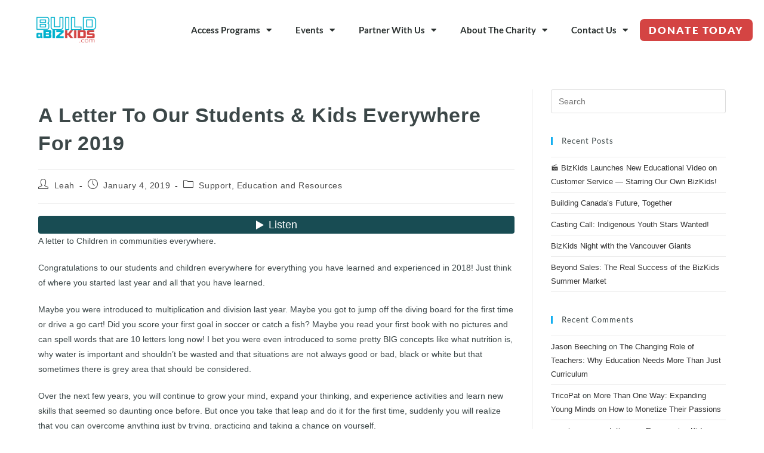

--- FILE ---
content_type: text/html; charset=UTF-8
request_url: https://buildabizkids.com/a-letter-to-our-students-kids-everywhere-for-2019/
body_size: 30424
content:
<!DOCTYPE html>
<html class="html" lang="en">
<head>
	<meta charset="UTF-8">
	<link rel="profile" href="https://gmpg.org/xfn/11">

	<meta name='robots' content='index, follow, max-image-preview:large, max-snippet:-1, max-video-preview:-1' />
	<style>img:is([sizes="auto" i], [sizes^="auto," i]) { contain-intrinsic-size: 3000px 1500px }</style>
	<meta name="viewport" content="width=device-width, initial-scale=1">
	<!-- This site is optimized with the Yoast SEO plugin v26.5 - https://yoast.com/wordpress/plugins/seo/ -->
	<title>A Letter To Our Students &amp; Kids Everywhere For 2019 - Build a Biz Kids</title>
	<link rel="canonical" href="https://buildabizkids.com/a-letter-to-our-students-kids-everywhere-for-2019/" />
	<meta property="og:locale" content="en_US" />
	<meta property="og:type" content="article" />
	<meta property="og:title" content="A Letter To Our Students &amp; Kids Everywhere For 2019 - Build a Biz Kids" />
	<meta property="og:description" content="A letter to Children in communities everywhere. Congratulations to our students and children everywhere for everything you have learned and experienced in 2018! Just think of where you started last year and all that you have learned. Maybe you were introduced to multiplication and division last year. Maybe you got to jump off the diving [&hellip;]" />
	<meta property="og:url" content="https://buildabizkids.com/a-letter-to-our-students-kids-everywhere-for-2019/" />
	<meta property="og:site_name" content="Build a Biz Kids" />
	<meta property="article:publisher" content="https://www.facebook.com/buildabizkids/" />
	<meta property="article:published_time" content="2019-01-05T04:44:22+00:00" />
	<meta name="author" content="Leah" />
	<meta name="twitter:card" content="summary_large_image" />
	<meta name="twitter:creator" content="@BuildABizKids" />
	<meta name="twitter:site" content="@BuildABizKids" />
	<meta name="twitter:label1" content="Written by" />
	<meta name="twitter:data1" content="Leah" />
	<meta name="twitter:label2" content="Est. reading time" />
	<meta name="twitter:data2" content="3 minutes" />
	<script type="application/ld+json" class="yoast-schema-graph">{"@context":"https://schema.org","@graph":[{"@type":"Article","@id":"https://buildabizkids.com/a-letter-to-our-students-kids-everywhere-for-2019/#article","isPartOf":{"@id":"https://buildabizkids.com/a-letter-to-our-students-kids-everywhere-for-2019/"},"author":{"name":"Leah","@id":"https://buildabizkids.com/#/schema/person/8c4af437b48d2a0f841574cc01f55c7f"},"headline":"A Letter To Our Students &#038; Kids Everywhere For 2019","datePublished":"2019-01-05T04:44:22+00:00","mainEntityOfPage":{"@id":"https://buildabizkids.com/a-letter-to-our-students-kids-everywhere-for-2019/"},"wordCount":605,"publisher":{"@id":"https://buildabizkids.com/#organization"},"image":{"@id":"https://buildabizkids.com/a-letter-to-our-students-kids-everywhere-for-2019/#primaryimage"},"thumbnailUrl":"","keywords":["after school program","bizkids","Build a biz kids","entrepreneurs","happy new year","letter to kids","letter to parents","practical skills","social entrepreneurship","summer camps"],"articleSection":["Support, Education and Resources"],"inLanguage":"en"},{"@type":"WebPage","@id":"https://buildabizkids.com/a-letter-to-our-students-kids-everywhere-for-2019/","url":"https://buildabizkids.com/a-letter-to-our-students-kids-everywhere-for-2019/","name":"A Letter To Our Students & Kids Everywhere For 2019 - Build a Biz Kids","isPartOf":{"@id":"https://buildabizkids.com/#website"},"primaryImageOfPage":{"@id":"https://buildabizkids.com/a-letter-to-our-students-kids-everywhere-for-2019/#primaryimage"},"image":{"@id":"https://buildabizkids.com/a-letter-to-our-students-kids-everywhere-for-2019/#primaryimage"},"thumbnailUrl":"","datePublished":"2019-01-05T04:44:22+00:00","breadcrumb":{"@id":"https://buildabizkids.com/a-letter-to-our-students-kids-everywhere-for-2019/#breadcrumb"},"inLanguage":"en","potentialAction":[{"@type":"ReadAction","target":["https://buildabizkids.com/a-letter-to-our-students-kids-everywhere-for-2019/"]}]},{"@type":"ImageObject","inLanguage":"en","@id":"https://buildabizkids.com/a-letter-to-our-students-kids-everywhere-for-2019/#primaryimage","url":"","contentUrl":""},{"@type":"BreadcrumbList","@id":"https://buildabizkids.com/a-letter-to-our-students-kids-everywhere-for-2019/#breadcrumb","itemListElement":[{"@type":"ListItem","position":1,"name":"Home","item":"https://buildabizkids.com/"},{"@type":"ListItem","position":2,"name":"News &#038; Media","item":"https://buildabizkids.com/news/"},{"@type":"ListItem","position":3,"name":"A Letter To Our Students &#038; Kids Everywhere For 2019"}]},{"@type":"WebSite","@id":"https://buildabizkids.com/#website","url":"https://buildabizkids.com/","name":"Build a Biz Kids","description":"Future-Ready Kids!","publisher":{"@id":"https://buildabizkids.com/#organization"},"potentialAction":[{"@type":"SearchAction","target":{"@type":"EntryPoint","urlTemplate":"https://buildabizkids.com/?s={search_term_string}"},"query-input":{"@type":"PropertyValueSpecification","valueRequired":true,"valueName":"search_term_string"}}],"inLanguage":"en"},{"@type":"Organization","@id":"https://buildabizkids.com/#organization","name":"Build a Biz Kids","url":"https://buildabizkids.com/","logo":{"@type":"ImageObject","inLanguage":"en","@id":"https://buildabizkids.com/#/schema/logo/image/","url":"https://buildabizkids.com/wp-content/uploads/2021/03/BaB-RGB-ForDarkBack-Logo@2x.png","contentUrl":"https://buildabizkids.com/wp-content/uploads/2021/03/BaB-RGB-ForDarkBack-Logo@2x.png","width":1296,"height":549,"caption":"Build a Biz Kids"},"image":{"@id":"https://buildabizkids.com/#/schema/logo/image/"},"sameAs":["https://www.facebook.com/buildabizkids/","https://x.com/BuildABizKids","https://www.instagram.com/buildabizkids/"]},{"@type":"Person","@id":"https://buildabizkids.com/#/schema/person/8c4af437b48d2a0f841574cc01f55c7f","name":"Leah","image":{"@type":"ImageObject","inLanguage":"en","@id":"https://buildabizkids.com/#/schema/person/image/","url":"https://secure.gravatar.com/avatar/2370bfe28c6b9ab5d36d1c7be3e2e7af30488a37537b36d1378668cc565f398e?s=96&d=mm&r=g","contentUrl":"https://secure.gravatar.com/avatar/2370bfe28c6b9ab5d36d1c7be3e2e7af30488a37537b36d1378668cc565f398e?s=96&d=mm&r=g","caption":"Leah"},"sameAs":["https://buildabizkids.com"],"url":"https://buildabizkids.com/author/admin/"}]}</script>
	<!-- / Yoast SEO plugin. -->


<link rel='dns-prefetch' href='//www.googletagmanager.com' />
<link rel='dns-prefetch' href='//cdn.jsdelivr.net' />
<link rel="alternate" type="application/rss+xml" title="Build a Biz Kids &raquo; Feed" href="https://buildabizkids.com/feed/" />
<link rel="alternate" type="application/rss+xml" title="Build a Biz Kids &raquo; Comments Feed" href="https://buildabizkids.com/comments/feed/" />
		<style>
			.lazyload,
			.lazyloading {
				max-width: 100%;
			}
		</style>
		<script>
window._wpemojiSettings = {"baseUrl":"https:\/\/s.w.org\/images\/core\/emoji\/16.0.1\/72x72\/","ext":".png","svgUrl":"https:\/\/s.w.org\/images\/core\/emoji\/16.0.1\/svg\/","svgExt":".svg","source":{"concatemoji":"https:\/\/buildabizkids.com\/wp-includes\/js\/wp-emoji-release.min.js?ver=6.8.3"}};
/*! This file is auto-generated */
!function(s,n){var o,i,e;function c(e){try{var t={supportTests:e,timestamp:(new Date).valueOf()};sessionStorage.setItem(o,JSON.stringify(t))}catch(e){}}function p(e,t,n){e.clearRect(0,0,e.canvas.width,e.canvas.height),e.fillText(t,0,0);var t=new Uint32Array(e.getImageData(0,0,e.canvas.width,e.canvas.height).data),a=(e.clearRect(0,0,e.canvas.width,e.canvas.height),e.fillText(n,0,0),new Uint32Array(e.getImageData(0,0,e.canvas.width,e.canvas.height).data));return t.every(function(e,t){return e===a[t]})}function u(e,t){e.clearRect(0,0,e.canvas.width,e.canvas.height),e.fillText(t,0,0);for(var n=e.getImageData(16,16,1,1),a=0;a<n.data.length;a++)if(0!==n.data[a])return!1;return!0}function f(e,t,n,a){switch(t){case"flag":return n(e,"\ud83c\udff3\ufe0f\u200d\u26a7\ufe0f","\ud83c\udff3\ufe0f\u200b\u26a7\ufe0f")?!1:!n(e,"\ud83c\udde8\ud83c\uddf6","\ud83c\udde8\u200b\ud83c\uddf6")&&!n(e,"\ud83c\udff4\udb40\udc67\udb40\udc62\udb40\udc65\udb40\udc6e\udb40\udc67\udb40\udc7f","\ud83c\udff4\u200b\udb40\udc67\u200b\udb40\udc62\u200b\udb40\udc65\u200b\udb40\udc6e\u200b\udb40\udc67\u200b\udb40\udc7f");case"emoji":return!a(e,"\ud83e\udedf")}return!1}function g(e,t,n,a){var r="undefined"!=typeof WorkerGlobalScope&&self instanceof WorkerGlobalScope?new OffscreenCanvas(300,150):s.createElement("canvas"),o=r.getContext("2d",{willReadFrequently:!0}),i=(o.textBaseline="top",o.font="600 32px Arial",{});return e.forEach(function(e){i[e]=t(o,e,n,a)}),i}function t(e){var t=s.createElement("script");t.src=e,t.defer=!0,s.head.appendChild(t)}"undefined"!=typeof Promise&&(o="wpEmojiSettingsSupports",i=["flag","emoji"],n.supports={everything:!0,everythingExceptFlag:!0},e=new Promise(function(e){s.addEventListener("DOMContentLoaded",e,{once:!0})}),new Promise(function(t){var n=function(){try{var e=JSON.parse(sessionStorage.getItem(o));if("object"==typeof e&&"number"==typeof e.timestamp&&(new Date).valueOf()<e.timestamp+604800&&"object"==typeof e.supportTests)return e.supportTests}catch(e){}return null}();if(!n){if("undefined"!=typeof Worker&&"undefined"!=typeof OffscreenCanvas&&"undefined"!=typeof URL&&URL.createObjectURL&&"undefined"!=typeof Blob)try{var e="postMessage("+g.toString()+"("+[JSON.stringify(i),f.toString(),p.toString(),u.toString()].join(",")+"));",a=new Blob([e],{type:"text/javascript"}),r=new Worker(URL.createObjectURL(a),{name:"wpTestEmojiSupports"});return void(r.onmessage=function(e){c(n=e.data),r.terminate(),t(n)})}catch(e){}c(n=g(i,f,p,u))}t(n)}).then(function(e){for(var t in e)n.supports[t]=e[t],n.supports.everything=n.supports.everything&&n.supports[t],"flag"!==t&&(n.supports.everythingExceptFlag=n.supports.everythingExceptFlag&&n.supports[t]);n.supports.everythingExceptFlag=n.supports.everythingExceptFlag&&!n.supports.flag,n.DOMReady=!1,n.readyCallback=function(){n.DOMReady=!0}}).then(function(){return e}).then(function(){var e;n.supports.everything||(n.readyCallback(),(e=n.source||{}).concatemoji?t(e.concatemoji):e.wpemoji&&e.twemoji&&(t(e.twemoji),t(e.wpemoji)))}))}((window,document),window._wpemojiSettings);
</script>
<style id='wp-emoji-styles-inline-css'>

	img.wp-smiley, img.emoji {
		display: inline !important;
		border: none !important;
		box-shadow: none !important;
		height: 1em !important;
		width: 1em !important;
		margin: 0 0.07em !important;
		vertical-align: -0.1em !important;
		background: none !important;
		padding: 0 !important;
	}
</style>
<link rel='stylesheet' id='wp-block-library-css' href='https://buildabizkids.com/wp-includes/css/dist/block-library/style.min.css?ver=6.8.3' media='all' />
<style id='wp-block-library-theme-inline-css'>
.wp-block-audio :where(figcaption){color:#555;font-size:13px;text-align:center}.is-dark-theme .wp-block-audio :where(figcaption){color:#ffffffa6}.wp-block-audio{margin:0 0 1em}.wp-block-code{border:1px solid #ccc;border-radius:4px;font-family:Menlo,Consolas,monaco,monospace;padding:.8em 1em}.wp-block-embed :where(figcaption){color:#555;font-size:13px;text-align:center}.is-dark-theme .wp-block-embed :where(figcaption){color:#ffffffa6}.wp-block-embed{margin:0 0 1em}.blocks-gallery-caption{color:#555;font-size:13px;text-align:center}.is-dark-theme .blocks-gallery-caption{color:#ffffffa6}:root :where(.wp-block-image figcaption){color:#555;font-size:13px;text-align:center}.is-dark-theme :root :where(.wp-block-image figcaption){color:#ffffffa6}.wp-block-image{margin:0 0 1em}.wp-block-pullquote{border-bottom:4px solid;border-top:4px solid;color:currentColor;margin-bottom:1.75em}.wp-block-pullquote cite,.wp-block-pullquote footer,.wp-block-pullquote__citation{color:currentColor;font-size:.8125em;font-style:normal;text-transform:uppercase}.wp-block-quote{border-left:.25em solid;margin:0 0 1.75em;padding-left:1em}.wp-block-quote cite,.wp-block-quote footer{color:currentColor;font-size:.8125em;font-style:normal;position:relative}.wp-block-quote:where(.has-text-align-right){border-left:none;border-right:.25em solid;padding-left:0;padding-right:1em}.wp-block-quote:where(.has-text-align-center){border:none;padding-left:0}.wp-block-quote.is-large,.wp-block-quote.is-style-large,.wp-block-quote:where(.is-style-plain){border:none}.wp-block-search .wp-block-search__label{font-weight:700}.wp-block-search__button{border:1px solid #ccc;padding:.375em .625em}:where(.wp-block-group.has-background){padding:1.25em 2.375em}.wp-block-separator.has-css-opacity{opacity:.4}.wp-block-separator{border:none;border-bottom:2px solid;margin-left:auto;margin-right:auto}.wp-block-separator.has-alpha-channel-opacity{opacity:1}.wp-block-separator:not(.is-style-wide):not(.is-style-dots){width:100px}.wp-block-separator.has-background:not(.is-style-dots){border-bottom:none;height:1px}.wp-block-separator.has-background:not(.is-style-wide):not(.is-style-dots){height:2px}.wp-block-table{margin:0 0 1em}.wp-block-table td,.wp-block-table th{word-break:normal}.wp-block-table :where(figcaption){color:#555;font-size:13px;text-align:center}.is-dark-theme .wp-block-table :where(figcaption){color:#ffffffa6}.wp-block-video :where(figcaption){color:#555;font-size:13px;text-align:center}.is-dark-theme .wp-block-video :where(figcaption){color:#ffffffa6}.wp-block-video{margin:0 0 1em}:root :where(.wp-block-template-part.has-background){margin-bottom:0;margin-top:0;padding:1.25em 2.375em}
</style>
<style id='classic-theme-styles-inline-css'>
/*! This file is auto-generated */
.wp-block-button__link{color:#fff;background-color:#32373c;border-radius:9999px;box-shadow:none;text-decoration:none;padding:calc(.667em + 2px) calc(1.333em + 2px);font-size:1.125em}.wp-block-file__button{background:#32373c;color:#fff;text-decoration:none}
</style>
<style id='global-styles-inline-css'>
:root{--wp--preset--aspect-ratio--square: 1;--wp--preset--aspect-ratio--4-3: 4/3;--wp--preset--aspect-ratio--3-4: 3/4;--wp--preset--aspect-ratio--3-2: 3/2;--wp--preset--aspect-ratio--2-3: 2/3;--wp--preset--aspect-ratio--16-9: 16/9;--wp--preset--aspect-ratio--9-16: 9/16;--wp--preset--color--black: #000000;--wp--preset--color--cyan-bluish-gray: #abb8c3;--wp--preset--color--white: #ffffff;--wp--preset--color--pale-pink: #f78da7;--wp--preset--color--vivid-red: #cf2e2e;--wp--preset--color--luminous-vivid-orange: #ff6900;--wp--preset--color--luminous-vivid-amber: #fcb900;--wp--preset--color--light-green-cyan: #7bdcb5;--wp--preset--color--vivid-green-cyan: #00d084;--wp--preset--color--pale-cyan-blue: #8ed1fc;--wp--preset--color--vivid-cyan-blue: #0693e3;--wp--preset--color--vivid-purple: #9b51e0;--wp--preset--gradient--vivid-cyan-blue-to-vivid-purple: linear-gradient(135deg,rgba(6,147,227,1) 0%,rgb(155,81,224) 100%);--wp--preset--gradient--light-green-cyan-to-vivid-green-cyan: linear-gradient(135deg,rgb(122,220,180) 0%,rgb(0,208,130) 100%);--wp--preset--gradient--luminous-vivid-amber-to-luminous-vivid-orange: linear-gradient(135deg,rgba(252,185,0,1) 0%,rgba(255,105,0,1) 100%);--wp--preset--gradient--luminous-vivid-orange-to-vivid-red: linear-gradient(135deg,rgba(255,105,0,1) 0%,rgb(207,46,46) 100%);--wp--preset--gradient--very-light-gray-to-cyan-bluish-gray: linear-gradient(135deg,rgb(238,238,238) 0%,rgb(169,184,195) 100%);--wp--preset--gradient--cool-to-warm-spectrum: linear-gradient(135deg,rgb(74,234,220) 0%,rgb(151,120,209) 20%,rgb(207,42,186) 40%,rgb(238,44,130) 60%,rgb(251,105,98) 80%,rgb(254,248,76) 100%);--wp--preset--gradient--blush-light-purple: linear-gradient(135deg,rgb(255,206,236) 0%,rgb(152,150,240) 100%);--wp--preset--gradient--blush-bordeaux: linear-gradient(135deg,rgb(254,205,165) 0%,rgb(254,45,45) 50%,rgb(107,0,62) 100%);--wp--preset--gradient--luminous-dusk: linear-gradient(135deg,rgb(255,203,112) 0%,rgb(199,81,192) 50%,rgb(65,88,208) 100%);--wp--preset--gradient--pale-ocean: linear-gradient(135deg,rgb(255,245,203) 0%,rgb(182,227,212) 50%,rgb(51,167,181) 100%);--wp--preset--gradient--electric-grass: linear-gradient(135deg,rgb(202,248,128) 0%,rgb(113,206,126) 100%);--wp--preset--gradient--midnight: linear-gradient(135deg,rgb(2,3,129) 0%,rgb(40,116,252) 100%);--wp--preset--font-size--small: 13px;--wp--preset--font-size--medium: 20px;--wp--preset--font-size--large: 36px;--wp--preset--font-size--x-large: 42px;--wp--preset--spacing--20: 0.44rem;--wp--preset--spacing--30: 0.67rem;--wp--preset--spacing--40: 1rem;--wp--preset--spacing--50: 1.5rem;--wp--preset--spacing--60: 2.25rem;--wp--preset--spacing--70: 3.38rem;--wp--preset--spacing--80: 5.06rem;--wp--preset--shadow--natural: 6px 6px 9px rgba(0, 0, 0, 0.2);--wp--preset--shadow--deep: 12px 12px 50px rgba(0, 0, 0, 0.4);--wp--preset--shadow--sharp: 6px 6px 0px rgba(0, 0, 0, 0.2);--wp--preset--shadow--outlined: 6px 6px 0px -3px rgba(255, 255, 255, 1), 6px 6px rgba(0, 0, 0, 1);--wp--preset--shadow--crisp: 6px 6px 0px rgba(0, 0, 0, 1);}:where(.is-layout-flex){gap: 0.5em;}:where(.is-layout-grid){gap: 0.5em;}body .is-layout-flex{display: flex;}.is-layout-flex{flex-wrap: wrap;align-items: center;}.is-layout-flex > :is(*, div){margin: 0;}body .is-layout-grid{display: grid;}.is-layout-grid > :is(*, div){margin: 0;}:where(.wp-block-columns.is-layout-flex){gap: 2em;}:where(.wp-block-columns.is-layout-grid){gap: 2em;}:where(.wp-block-post-template.is-layout-flex){gap: 1.25em;}:where(.wp-block-post-template.is-layout-grid){gap: 1.25em;}.has-black-color{color: var(--wp--preset--color--black) !important;}.has-cyan-bluish-gray-color{color: var(--wp--preset--color--cyan-bluish-gray) !important;}.has-white-color{color: var(--wp--preset--color--white) !important;}.has-pale-pink-color{color: var(--wp--preset--color--pale-pink) !important;}.has-vivid-red-color{color: var(--wp--preset--color--vivid-red) !important;}.has-luminous-vivid-orange-color{color: var(--wp--preset--color--luminous-vivid-orange) !important;}.has-luminous-vivid-amber-color{color: var(--wp--preset--color--luminous-vivid-amber) !important;}.has-light-green-cyan-color{color: var(--wp--preset--color--light-green-cyan) !important;}.has-vivid-green-cyan-color{color: var(--wp--preset--color--vivid-green-cyan) !important;}.has-pale-cyan-blue-color{color: var(--wp--preset--color--pale-cyan-blue) !important;}.has-vivid-cyan-blue-color{color: var(--wp--preset--color--vivid-cyan-blue) !important;}.has-vivid-purple-color{color: var(--wp--preset--color--vivid-purple) !important;}.has-black-background-color{background-color: var(--wp--preset--color--black) !important;}.has-cyan-bluish-gray-background-color{background-color: var(--wp--preset--color--cyan-bluish-gray) !important;}.has-white-background-color{background-color: var(--wp--preset--color--white) !important;}.has-pale-pink-background-color{background-color: var(--wp--preset--color--pale-pink) !important;}.has-vivid-red-background-color{background-color: var(--wp--preset--color--vivid-red) !important;}.has-luminous-vivid-orange-background-color{background-color: var(--wp--preset--color--luminous-vivid-orange) !important;}.has-luminous-vivid-amber-background-color{background-color: var(--wp--preset--color--luminous-vivid-amber) !important;}.has-light-green-cyan-background-color{background-color: var(--wp--preset--color--light-green-cyan) !important;}.has-vivid-green-cyan-background-color{background-color: var(--wp--preset--color--vivid-green-cyan) !important;}.has-pale-cyan-blue-background-color{background-color: var(--wp--preset--color--pale-cyan-blue) !important;}.has-vivid-cyan-blue-background-color{background-color: var(--wp--preset--color--vivid-cyan-blue) !important;}.has-vivid-purple-background-color{background-color: var(--wp--preset--color--vivid-purple) !important;}.has-black-border-color{border-color: var(--wp--preset--color--black) !important;}.has-cyan-bluish-gray-border-color{border-color: var(--wp--preset--color--cyan-bluish-gray) !important;}.has-white-border-color{border-color: var(--wp--preset--color--white) !important;}.has-pale-pink-border-color{border-color: var(--wp--preset--color--pale-pink) !important;}.has-vivid-red-border-color{border-color: var(--wp--preset--color--vivid-red) !important;}.has-luminous-vivid-orange-border-color{border-color: var(--wp--preset--color--luminous-vivid-orange) !important;}.has-luminous-vivid-amber-border-color{border-color: var(--wp--preset--color--luminous-vivid-amber) !important;}.has-light-green-cyan-border-color{border-color: var(--wp--preset--color--light-green-cyan) !important;}.has-vivid-green-cyan-border-color{border-color: var(--wp--preset--color--vivid-green-cyan) !important;}.has-pale-cyan-blue-border-color{border-color: var(--wp--preset--color--pale-cyan-blue) !important;}.has-vivid-cyan-blue-border-color{border-color: var(--wp--preset--color--vivid-cyan-blue) !important;}.has-vivid-purple-border-color{border-color: var(--wp--preset--color--vivid-purple) !important;}.has-vivid-cyan-blue-to-vivid-purple-gradient-background{background: var(--wp--preset--gradient--vivid-cyan-blue-to-vivid-purple) !important;}.has-light-green-cyan-to-vivid-green-cyan-gradient-background{background: var(--wp--preset--gradient--light-green-cyan-to-vivid-green-cyan) !important;}.has-luminous-vivid-amber-to-luminous-vivid-orange-gradient-background{background: var(--wp--preset--gradient--luminous-vivid-amber-to-luminous-vivid-orange) !important;}.has-luminous-vivid-orange-to-vivid-red-gradient-background{background: var(--wp--preset--gradient--luminous-vivid-orange-to-vivid-red) !important;}.has-very-light-gray-to-cyan-bluish-gray-gradient-background{background: var(--wp--preset--gradient--very-light-gray-to-cyan-bluish-gray) !important;}.has-cool-to-warm-spectrum-gradient-background{background: var(--wp--preset--gradient--cool-to-warm-spectrum) !important;}.has-blush-light-purple-gradient-background{background: var(--wp--preset--gradient--blush-light-purple) !important;}.has-blush-bordeaux-gradient-background{background: var(--wp--preset--gradient--blush-bordeaux) !important;}.has-luminous-dusk-gradient-background{background: var(--wp--preset--gradient--luminous-dusk) !important;}.has-pale-ocean-gradient-background{background: var(--wp--preset--gradient--pale-ocean) !important;}.has-electric-grass-gradient-background{background: var(--wp--preset--gradient--electric-grass) !important;}.has-midnight-gradient-background{background: var(--wp--preset--gradient--midnight) !important;}.has-small-font-size{font-size: var(--wp--preset--font-size--small) !important;}.has-medium-font-size{font-size: var(--wp--preset--font-size--medium) !important;}.has-large-font-size{font-size: var(--wp--preset--font-size--large) !important;}.has-x-large-font-size{font-size: var(--wp--preset--font-size--x-large) !important;}
:where(.wp-block-post-template.is-layout-flex){gap: 1.25em;}:where(.wp-block-post-template.is-layout-grid){gap: 1.25em;}
:where(.wp-block-columns.is-layout-flex){gap: 2em;}:where(.wp-block-columns.is-layout-grid){gap: 2em;}
:root :where(.wp-block-pullquote){font-size: 1.5em;line-height: 1.6;}
</style>
<link rel='stylesheet' id='wp-video-popup-css' href='https://buildabizkids.com/wp-content/plugins/responsive-youtube-vimeo-popup/assets/css/wp-video-popup.css?ver=2.10.3' media='all' />
<link rel='stylesheet' id='wp-components-css' href='https://buildabizkids.com/wp-includes/css/dist/components/style.min.css?ver=6.8.3' media='all' />
<link rel='stylesheet' id='godaddy-styles-css' href='https://buildabizkids.com/wp-content/mu-plugins/vendor/wpex/godaddy-launch/includes/Dependencies/GoDaddy/Styles/build/latest.css?ver=2.0.2' media='all' />
<link rel='stylesheet' id='euis-css' href='https://buildabizkids.com/wp-content/plugins/unlimited-elementor-inner-sections-by-boomdevs/public/css/euis-public.css?ver=1.0.9' media='all' />
<link rel='stylesheet' id='font-awesome-css' href='https://buildabizkids.com/wp-content/themes/oceanwp/assets/fonts/fontawesome/css/all.min.css?ver=6.7.2' media='all' />
<link rel='stylesheet' id='simple-line-icons-css' href='https://buildabizkids.com/wp-content/themes/oceanwp/assets/css/third/simple-line-icons.min.css?ver=2.4.0' media='all' />
<link rel='stylesheet' id='oceanwp-style-css' href='https://buildabizkids.com/wp-content/themes/oceanwp/assets/css/style.min.css?ver=4.1.2' media='all' />
<link rel='stylesheet' id='dflip-style-css' href='https://buildabizkids.com/wp-content/plugins/3d-flipbook-dflip-lite/assets/css/dflip.min.css?ver=2.4.20' media='all' />
<link rel='stylesheet' id='elementor-frontend-css' href='https://buildabizkids.com/wp-content/plugins/elementor/assets/css/frontend.min.css?ver=3.33.2' media='all' />
<style id='elementor-frontend-inline-css'>
.elementor-kit-10{--e-global-color-primary:#00B1CD;--e-global-color-secondary:#3C4748;--e-global-color-text:#7A7A7A;--e-global-color-accent:#D44443;--e-global-typography-primary-font-family:"Lato";--e-global-typography-primary-font-weight:600;--e-global-typography-secondary-font-family:"Roboto Slab";--e-global-typography-secondary-font-weight:400;--e-global-typography-text-font-family:"Lato";--e-global-typography-text-font-weight:400;--e-global-typography-accent-font-family:"Roboto";--e-global-typography-accent-font-weight:500;color:#3C4748;}.elementor-kit-10 button,.elementor-kit-10 input[type="button"],.elementor-kit-10 input[type="submit"],.elementor-kit-10 .elementor-button{background-color:#D44443;font-family:"Lato", Sans-serif;color:#FFFFFF;}.elementor-kit-10 e-page-transition{background-color:#FFBC7D;}.elementor-kit-10 h1{color:#3C4748;font-family:"Lato", Sans-serif;font-size:48px;font-style:normal;}.elementor-kit-10 h2{color:#3C4748;font-size:38px;}.elementor-kit-10 h3{color:#3C4748;font-size:30px;}.elementor-kit-10 h4{color:#3C4748;font-family:"Lato", Sans-serif;font-size:48px;}.elementor-kit-10 h5{color:#3C4748;}.elementor-kit-10 h6{color:#3C4748;}.elementor-section.elementor-section-boxed > .elementor-container{max-width:1140px;}.e-con{--container-max-width:1140px;}.elementor-widget:not(:last-child){margin-block-end:20px;}.elementor-element{--widgets-spacing:20px 20px;--widgets-spacing-row:20px;--widgets-spacing-column:20px;}{}h1.entry-title{display:var(--page-title-display);}@media(max-width:1024px){.elementor-section.elementor-section-boxed > .elementor-container{max-width:1024px;}.e-con{--container-max-width:1024px;}}@media(max-width:767px){.elementor-section.elementor-section-boxed > .elementor-container{max-width:767px;}.e-con{--container-max-width:767px;}}/* Start custom CSS */.flip-desc{
    margin-bottom: 10px !important;
}/* End custom CSS */
.elementor-4477 .elementor-element.elementor-element-6500830 > .elementor-container > .elementor-column > .elementor-widget-wrap{align-content:center;align-items:center;}.elementor-4477 .elementor-element.elementor-element-6500830:not(.elementor-motion-effects-element-type-background), .elementor-4477 .elementor-element.elementor-element-6500830 > .elementor-motion-effects-container > .elementor-motion-effects-layer{background-color:#ffffff;}.elementor-4477 .elementor-element.elementor-element-6500830 > .elementor-container{min-height:80px;}.elementor-4477 .elementor-element.elementor-element-6500830{transition:background 0.3s, border 0.3s, border-radius 0.3s, box-shadow 0.3s;}.elementor-4477 .elementor-element.elementor-element-6500830 > .elementor-background-overlay{transition:background 0.3s, border-radius 0.3s, opacity 0.3s;}.elementor-4477 .elementor-element.elementor-element-6500830 a{color:#00B1CD;}.elementor-4477 .elementor-element.elementor-element-6500830 a:hover{color:#00B1CD;}.elementor-widget-theme-site-logo .widget-image-caption{color:var( --e-global-color-text );font-family:var( --e-global-typography-text-font-family ), Sans-serif;font-weight:var( --e-global-typography-text-font-weight );}.elementor-4477 .elementor-element.elementor-element-7caef58 > .elementor-widget-container{margin:0% 0% 0% 020%;}.elementor-4477 .elementor-element.elementor-element-7caef58{text-align:left;}.elementor-4477 .elementor-element.elementor-element-7caef58 img{width:120px;}.elementor-bc-flex-widget .elementor-4477 .elementor-element.elementor-element-a295e60.elementor-column .elementor-widget-wrap{align-items:center;}.elementor-4477 .elementor-element.elementor-element-a295e60.elementor-column.elementor-element[data-element_type="column"] > .elementor-widget-wrap.elementor-element-populated{align-content:center;align-items:center;}.elementor-widget-nav-menu .elementor-nav-menu .elementor-item{font-family:var( --e-global-typography-primary-font-family ), Sans-serif;font-weight:var( --e-global-typography-primary-font-weight );}.elementor-widget-nav-menu .elementor-nav-menu--main .elementor-item{color:var( --e-global-color-text );fill:var( --e-global-color-text );}.elementor-widget-nav-menu .elementor-nav-menu--main .elementor-item:hover,
					.elementor-widget-nav-menu .elementor-nav-menu--main .elementor-item.elementor-item-active,
					.elementor-widget-nav-menu .elementor-nav-menu--main .elementor-item.highlighted,
					.elementor-widget-nav-menu .elementor-nav-menu--main .elementor-item:focus{color:var( --e-global-color-accent );fill:var( --e-global-color-accent );}.elementor-widget-nav-menu .elementor-nav-menu--main:not(.e--pointer-framed) .elementor-item:before,
					.elementor-widget-nav-menu .elementor-nav-menu--main:not(.e--pointer-framed) .elementor-item:after{background-color:var( --e-global-color-accent );}.elementor-widget-nav-menu .e--pointer-framed .elementor-item:before,
					.elementor-widget-nav-menu .e--pointer-framed .elementor-item:after{border-color:var( --e-global-color-accent );}.elementor-widget-nav-menu{--e-nav-menu-divider-color:var( --e-global-color-text );}.elementor-widget-nav-menu .elementor-nav-menu--dropdown .elementor-item, .elementor-widget-nav-menu .elementor-nav-menu--dropdown  .elementor-sub-item{font-family:var( --e-global-typography-accent-font-family ), Sans-serif;font-weight:var( --e-global-typography-accent-font-weight );}.elementor-4477 .elementor-element.elementor-element-5dd9070{width:var( --container-widget-width, 106.239% );max-width:106.239%;--container-widget-width:106.239%;--container-widget-flex-grow:0;--nav-menu-icon-size:25px;}.elementor-4477 .elementor-element.elementor-element-5dd9070 .elementor-menu-toggle{margin-left:auto;background-color:rgba(0,0,0,0);border-width:0px;border-radius:0px;}.elementor-4477 .elementor-element.elementor-element-5dd9070 .elementor-nav-menu .elementor-item{font-family:"Lato", Sans-serif;font-size:15px;font-weight:600;}.elementor-4477 .elementor-element.elementor-element-5dd9070 .elementor-nav-menu--main .elementor-item{color:#2a302f;fill:#2a302f;padding-top:40px;padding-bottom:40px;}.elementor-4477 .elementor-element.elementor-element-5dd9070 .elementor-nav-menu--main .elementor-item:hover,
					.elementor-4477 .elementor-element.elementor-element-5dd9070 .elementor-nav-menu--main .elementor-item.elementor-item-active,
					.elementor-4477 .elementor-element.elementor-element-5dd9070 .elementor-nav-menu--main .elementor-item.highlighted,
					.elementor-4477 .elementor-element.elementor-element-5dd9070 .elementor-nav-menu--main .elementor-item:focus{color:#00B1CD;fill:#00B1CD;}.elementor-4477 .elementor-element.elementor-element-5dd9070 .elementor-nav-menu--main:not(.e--pointer-framed) .elementor-item:before,
					.elementor-4477 .elementor-element.elementor-element-5dd9070 .elementor-nav-menu--main:not(.e--pointer-framed) .elementor-item:after{background-color:#00B1CD;}.elementor-4477 .elementor-element.elementor-element-5dd9070 .e--pointer-framed .elementor-item:before,
					.elementor-4477 .elementor-element.elementor-element-5dd9070 .e--pointer-framed .elementor-item:after{border-color:#00B1CD;}.elementor-4477 .elementor-element.elementor-element-5dd9070 .elementor-nav-menu--main .elementor-item.elementor-item-active{color:#00B1CD;}.elementor-4477 .elementor-element.elementor-element-5dd9070 .e--pointer-framed .elementor-item:before{border-width:3px;}.elementor-4477 .elementor-element.elementor-element-5dd9070 .e--pointer-framed.e--animation-draw .elementor-item:before{border-width:0 0 3px 3px;}.elementor-4477 .elementor-element.elementor-element-5dd9070 .e--pointer-framed.e--animation-draw .elementor-item:after{border-width:3px 3px 0 0;}.elementor-4477 .elementor-element.elementor-element-5dd9070 .e--pointer-framed.e--animation-corners .elementor-item:before{border-width:3px 0 0 3px;}.elementor-4477 .elementor-element.elementor-element-5dd9070 .e--pointer-framed.e--animation-corners .elementor-item:after{border-width:0 3px 3px 0;}.elementor-4477 .elementor-element.elementor-element-5dd9070 .e--pointer-underline .elementor-item:after,
					 .elementor-4477 .elementor-element.elementor-element-5dd9070 .e--pointer-overline .elementor-item:before,
					 .elementor-4477 .elementor-element.elementor-element-5dd9070 .e--pointer-double-line .elementor-item:before,
					 .elementor-4477 .elementor-element.elementor-element-5dd9070 .e--pointer-double-line .elementor-item:after{height:3px;}.elementor-4477 .elementor-element.elementor-element-5dd9070 .elementor-nav-menu--dropdown a, .elementor-4477 .elementor-element.elementor-element-5dd9070 .elementor-menu-toggle{color:#000000;fill:#000000;}.elementor-4477 .elementor-element.elementor-element-5dd9070 .elementor-nav-menu--dropdown{background-color:#f2f2f2;}.elementor-4477 .elementor-element.elementor-element-5dd9070 .elementor-nav-menu--dropdown a:hover,
					.elementor-4477 .elementor-element.elementor-element-5dd9070 .elementor-nav-menu--dropdown a:focus,
					.elementor-4477 .elementor-element.elementor-element-5dd9070 .elementor-nav-menu--dropdown a.elementor-item-active,
					.elementor-4477 .elementor-element.elementor-element-5dd9070 .elementor-nav-menu--dropdown a.highlighted,
					.elementor-4477 .elementor-element.elementor-element-5dd9070 .elementor-menu-toggle:hover,
					.elementor-4477 .elementor-element.elementor-element-5dd9070 .elementor-menu-toggle:focus{color:#00B1CD;}.elementor-4477 .elementor-element.elementor-element-5dd9070 .elementor-nav-menu--dropdown a:hover,
					.elementor-4477 .elementor-element.elementor-element-5dd9070 .elementor-nav-menu--dropdown a:focus,
					.elementor-4477 .elementor-element.elementor-element-5dd9070 .elementor-nav-menu--dropdown a.elementor-item-active,
					.elementor-4477 .elementor-element.elementor-element-5dd9070 .elementor-nav-menu--dropdown a.highlighted{background-color:#ededed;}.elementor-4477 .elementor-element.elementor-element-5dd9070 .elementor-nav-menu--dropdown .elementor-item, .elementor-4477 .elementor-element.elementor-element-5dd9070 .elementor-nav-menu--dropdown  .elementor-sub-item{font-size:15px;}.elementor-4477 .elementor-element.elementor-element-5dd9070 div.elementor-menu-toggle{color:#000000;}.elementor-4477 .elementor-element.elementor-element-5dd9070 div.elementor-menu-toggle svg{fill:#000000;}.elementor-4477 .elementor-element.elementor-element-5dd9070 div.elementor-menu-toggle:hover, .elementor-4477 .elementor-element.elementor-element-5dd9070 div.elementor-menu-toggle:focus{color:#00B1CD;}.elementor-4477 .elementor-element.elementor-element-5dd9070 div.elementor-menu-toggle:hover svg, .elementor-4477 .elementor-element.elementor-element-5dd9070 div.elementor-menu-toggle:focus svg{fill:#00B1CD;}.elementor-widget-button .elementor-button{background-color:var( --e-global-color-accent );font-family:var( --e-global-typography-accent-font-family ), Sans-serif;font-weight:var( --e-global-typography-accent-font-weight );}.elementor-4477 .elementor-element.elementor-element-ee07bd0 .elementor-button{background-color:#D44443;font-family:"Lato", Sans-serif;font-size:17px;font-weight:800;letter-spacing:2.2px;fill:#FFFFFF;color:#FFFFFF;border-radius:7px 7px 7px 7px;padding:10px 015px 010px 15px;}.elementor-4477 .elementor-element.elementor-element-ee07bd0 .elementor-button:hover, .elementor-4477 .elementor-element.elementor-element-ee07bd0 .elementor-button:focus{background-color:var( --e-global-color-primary );color:#FFFFFF;}.elementor-4477 .elementor-element.elementor-element-ee07bd0{width:auto;max-width:auto;}.elementor-4477 .elementor-element.elementor-element-ee07bd0 .elementor-button:hover svg, .elementor-4477 .elementor-element.elementor-element-ee07bd0 .elementor-button:focus svg{fill:#FFFFFF;}.elementor-theme-builder-content-area{height:400px;}.elementor-location-header:before, .elementor-location-footer:before{content:"";display:table;clear:both;}@media(max-width:1024px){.elementor-4477 .elementor-element.elementor-element-6500830{padding:30px 20px 30px 20px;}.elementor-4477 .elementor-element.elementor-element-7caef58 > .elementor-widget-container{margin:0% 0% 0% 0%;}.elementor-4477 .elementor-element.elementor-element-a295e60 > .elementor-element-populated{margin:0% 0% 0% 40%;--e-column-margin-right:0%;--e-column-margin-left:40%;}.elementor-4477 .elementor-element.elementor-element-5dd9070{width:auto;max-width:auto;}.elementor-4477 .elementor-element.elementor-element-5dd9070 .elementor-nav-menu--main > .elementor-nav-menu > li > .elementor-nav-menu--dropdown, .elementor-4477 .elementor-element.elementor-element-5dd9070 .elementor-nav-menu__container.elementor-nav-menu--dropdown{margin-top:45px !important;}}@media(max-width:767px){.elementor-4477 .elementor-element.elementor-element-6500830 > .elementor-container{min-height:7px;}.elementor-4477 .elementor-element.elementor-element-6500830{padding:20px 20px 20px 20px;}.elementor-4477 .elementor-element.elementor-element-dfe234d{width:50%;}.elementor-4477 .elementor-element.elementor-element-7caef58 img{width:70px;}.elementor-4477 .elementor-element.elementor-element-a295e60{width:50%;}.elementor-4477 .elementor-element.elementor-element-a295e60 > .elementor-element-populated{margin:0% 0% 0% 0%;--e-column-margin-right:0%;--e-column-margin-left:0%;}.elementor-4477 .elementor-element.elementor-element-5dd9070{width:100%;max-width:100%;}.elementor-4477 .elementor-element.elementor-element-5dd9070 .elementor-nav-menu--main > .elementor-nav-menu > li > .elementor-nav-menu--dropdown, .elementor-4477 .elementor-element.elementor-element-5dd9070 .elementor-nav-menu__container.elementor-nav-menu--dropdown{margin-top:35px !important;}.elementor-4477 .elementor-element.elementor-element-ee07bd0{width:100%;max-width:100%;}.elementor-4477 .elementor-element.elementor-element-ee07bd0 .elementor-button{font-size:14px;padding:10px 10px 10px 10px;}}@media(min-width:768px){.elementor-4477 .elementor-element.elementor-element-dfe234d{width:20%;}.elementor-4477 .elementor-element.elementor-element-a295e60{width:63.719%;}.elementor-4477 .elementor-element.elementor-element-a34da05{width:15.56%;}}@media(max-width:1024px) and (min-width:768px){.elementor-4477 .elementor-element.elementor-element-dfe234d{width:65%;}.elementor-4477 .elementor-element.elementor-element-a295e60{width:10%;}.elementor-4477 .elementor-element.elementor-element-a34da05{width:25%;}}
.elementor-4472 .elementor-element.elementor-element-b3cd5e9:not(.elementor-motion-effects-element-type-background), .elementor-4472 .elementor-element.elementor-element-b3cd5e9 > .elementor-motion-effects-container > .elementor-motion-effects-layer{background-color:#D44443;}.elementor-4472 .elementor-element.elementor-element-b3cd5e9{transition:background 0.3s, border 0.3s, border-radius 0.3s, box-shadow 0.3s;padding:50px 50px 50px 50px;}.elementor-4472 .elementor-element.elementor-element-b3cd5e9 > .elementor-background-overlay{transition:background 0.3s, border-radius 0.3s, opacity 0.3s;}.elementor-widget-heading .elementor-heading-title{font-family:var( --e-global-typography-primary-font-family ), Sans-serif;font-weight:var( --e-global-typography-primary-font-weight );color:var( --e-global-color-primary );}.elementor-4472 .elementor-element.elementor-element-152d6a2 > .elementor-widget-container{margin:0px 0px -10px 0px;padding:0px 0px 0px 0px;}.elementor-4472 .elementor-element.elementor-element-152d6a2{text-align:center;}.elementor-4472 .elementor-element.elementor-element-152d6a2 .elementor-heading-title{font-family:"Lato", Sans-serif;font-size:35px;font-weight:600;color:#FFFFFF;}.elementor-widget-text-editor{font-family:var( --e-global-typography-text-font-family ), Sans-serif;font-weight:var( --e-global-typography-text-font-weight );color:var( --e-global-color-text );}.elementor-widget-text-editor.elementor-drop-cap-view-stacked .elementor-drop-cap{background-color:var( --e-global-color-primary );}.elementor-widget-text-editor.elementor-drop-cap-view-framed .elementor-drop-cap, .elementor-widget-text-editor.elementor-drop-cap-view-default .elementor-drop-cap{color:var( --e-global-color-primary );border-color:var( --e-global-color-primary );}.elementor-4472 .elementor-element.elementor-element-b73fb1c{font-family:"Lato", Sans-serif;font-size:19px;font-weight:500;color:#FFFFFF;}.elementor-widget-form .elementor-field-group > label, .elementor-widget-form .elementor-field-subgroup label{color:var( --e-global-color-text );}.elementor-widget-form .elementor-field-group > label{font-family:var( --e-global-typography-text-font-family ), Sans-serif;font-weight:var( --e-global-typography-text-font-weight );}.elementor-widget-form .elementor-field-type-html{color:var( --e-global-color-text );font-family:var( --e-global-typography-text-font-family ), Sans-serif;font-weight:var( --e-global-typography-text-font-weight );}.elementor-widget-form .elementor-field-group .elementor-field{color:var( --e-global-color-text );}.elementor-widget-form .elementor-field-group .elementor-field, .elementor-widget-form .elementor-field-subgroup label{font-family:var( --e-global-typography-text-font-family ), Sans-serif;font-weight:var( --e-global-typography-text-font-weight );}.elementor-widget-form .elementor-button{font-family:var( --e-global-typography-accent-font-family ), Sans-serif;font-weight:var( --e-global-typography-accent-font-weight );}.elementor-widget-form .e-form__buttons__wrapper__button-next{background-color:var( --e-global-color-accent );}.elementor-widget-form .elementor-button[type="submit"]{background-color:var( --e-global-color-accent );}.elementor-widget-form .e-form__buttons__wrapper__button-previous{background-color:var( --e-global-color-accent );}.elementor-widget-form .elementor-message{font-family:var( --e-global-typography-text-font-family ), Sans-serif;font-weight:var( --e-global-typography-text-font-weight );}.elementor-widget-form .e-form__indicators__indicator, .elementor-widget-form .e-form__indicators__indicator__label{font-family:var( --e-global-typography-accent-font-family ), Sans-serif;font-weight:var( --e-global-typography-accent-font-weight );}.elementor-widget-form{--e-form-steps-indicator-inactive-primary-color:var( --e-global-color-text );--e-form-steps-indicator-active-primary-color:var( --e-global-color-accent );--e-form-steps-indicator-completed-primary-color:var( --e-global-color-accent );--e-form-steps-indicator-progress-color:var( --e-global-color-accent );--e-form-steps-indicator-progress-background-color:var( --e-global-color-text );--e-form-steps-indicator-progress-meter-color:var( --e-global-color-text );}.elementor-widget-form .e-form__indicators__indicator__progress__meter{font-family:var( --e-global-typography-accent-font-family ), Sans-serif;font-weight:var( --e-global-typography-accent-font-weight );}.elementor-4472 .elementor-element.elementor-element-d44fc89 .elementor-field-group{padding-right:calc( 10px/2 );padding-left:calc( 10px/2 );margin-bottom:10px;}.elementor-4472 .elementor-element.elementor-element-d44fc89 .elementor-form-fields-wrapper{margin-left:calc( -10px/2 );margin-right:calc( -10px/2 );margin-bottom:-10px;}.elementor-4472 .elementor-element.elementor-element-d44fc89 .elementor-field-group.recaptcha_v3-bottomleft, .elementor-4472 .elementor-element.elementor-element-d44fc89 .elementor-field-group.recaptcha_v3-bottomright{margin-bottom:0;}body.rtl .elementor-4472 .elementor-element.elementor-element-d44fc89 .elementor-labels-inline .elementor-field-group > label{padding-left:0px;}body:not(.rtl) .elementor-4472 .elementor-element.elementor-element-d44fc89 .elementor-labels-inline .elementor-field-group > label{padding-right:0px;}body .elementor-4472 .elementor-element.elementor-element-d44fc89 .elementor-labels-above .elementor-field-group > label{padding-bottom:0px;}.elementor-4472 .elementor-element.elementor-element-d44fc89 .elementor-field-group > label, .elementor-4472 .elementor-element.elementor-element-d44fc89 .elementor-field-subgroup label{color:#FAF9F9;}.elementor-4472 .elementor-element.elementor-element-d44fc89 .elementor-field-type-html{padding-bottom:0px;}.elementor-4472 .elementor-element.elementor-element-d44fc89 .elementor-field-group .elementor-field:not(.elementor-select-wrapper){background-color:#ffffff;border-width:0px 0px 0px 0px;border-radius:6px 6px 6px 6px;}.elementor-4472 .elementor-element.elementor-element-d44fc89 .elementor-field-group .elementor-select-wrapper select{background-color:#ffffff;border-width:0px 0px 0px 0px;border-radius:6px 6px 6px 6px;}.elementor-4472 .elementor-element.elementor-element-d44fc89 .e-form__buttons__wrapper__button-next{background-color:#00B1CD;color:#ffffff;}.elementor-4472 .elementor-element.elementor-element-d44fc89 .elementor-button[type="submit"]{background-color:#00B1CD;color:#ffffff;}.elementor-4472 .elementor-element.elementor-element-d44fc89 .elementor-button[type="submit"] svg *{fill:#ffffff;}.elementor-4472 .elementor-element.elementor-element-d44fc89 .e-form__buttons__wrapper__button-previous{color:#ffffff;}.elementor-4472 .elementor-element.elementor-element-d44fc89 .e-form__buttons__wrapper__button-next:hover{color:#ffffff;}.elementor-4472 .elementor-element.elementor-element-d44fc89 .elementor-button[type="submit"]:hover{color:#ffffff;}.elementor-4472 .elementor-element.elementor-element-d44fc89 .elementor-button[type="submit"]:hover svg *{fill:#ffffff;}.elementor-4472 .elementor-element.elementor-element-d44fc89 .e-form__buttons__wrapper__button-previous:hover{color:#ffffff;}.elementor-4472 .elementor-element.elementor-element-d44fc89{--e-form-steps-indicators-spacing:20px;--e-form-steps-indicator-padding:30px;--e-form-steps-indicator-inactive-secondary-color:#ffffff;--e-form-steps-indicator-active-secondary-color:#ffffff;--e-form-steps-indicator-completed-secondary-color:#ffffff;--e-form-steps-divider-width:1px;--e-form-steps-divider-gap:10px;}.elementor-4472 .elementor-element.elementor-element-ccb946a:not(.elementor-motion-effects-element-type-background), .elementor-4472 .elementor-element.elementor-element-ccb946a > .elementor-motion-effects-container > .elementor-motion-effects-layer{background-color:#3C4748;}.elementor-4472 .elementor-element.elementor-element-ccb946a{transition:background 0.3s, border 0.3s, border-radius 0.3s, box-shadow 0.3s;padding:50px 50px 0px 50px;}.elementor-4472 .elementor-element.elementor-element-ccb946a > .elementor-background-overlay{transition:background 0.3s, border-radius 0.3s, opacity 0.3s;}.elementor-widget-image .widget-image-caption{color:var( --e-global-color-text );font-family:var( --e-global-typography-text-font-family ), Sans-serif;font-weight:var( --e-global-typography-text-font-weight );}.elementor-4472 .elementor-element.elementor-element-4dc9f3c > .elementor-widget-container{padding:10px 60px 40px 0px;}.elementor-4472 .elementor-element.elementor-element-dfce372:not(.elementor-motion-effects-element-type-background), .elementor-4472 .elementor-element.elementor-element-dfce372 > .elementor-motion-effects-container > .elementor-motion-effects-layer{background-color:#3C4748;}.elementor-4472 .elementor-element.elementor-element-dfce372{transition:background 0.3s, border 0.3s, border-radius 0.3s, box-shadow 0.3s;padding:0px 50px 50px 50px;}.elementor-4472 .elementor-element.elementor-element-dfce372 > .elementor-background-overlay{transition:background 0.3s, border-radius 0.3s, opacity 0.3s;}.elementor-4472 .elementor-element.elementor-element-2545617 .elementor-heading-title{font-family:"Lato", Sans-serif;font-size:22px;font-weight:600;color:#00B1CD;}.elementor-4472 .elementor-element.elementor-element-b684443{color:#FFFFFF;}.elementor-4472 .elementor-element.elementor-element-39c85fd > .elementor-widget-container{padding:0px 0px 0px 30px;}.elementor-4472 .elementor-element.elementor-element-39c85fd .elementor-heading-title{font-family:"Lato", Sans-serif;font-size:22px;font-weight:600;color:#00B1CD;}.elementor-4472 .elementor-element.elementor-element-b7a9a60 > .elementor-widget-container{padding:6px 0px 0px 030px;}.elementor-4472 .elementor-element.elementor-element-b7a9a60{font-family:"Lato", Sans-serif;font-weight:400;line-height:0.4em;letter-spacing:0.7px;color:#FFFFFF;}.elementor-4472 .elementor-element.elementor-element-64e22f7 .elementor-heading-title{font-family:"Lato", Sans-serif;font-size:22px;font-weight:600;color:#00B1CD;}.elementor-4472 .elementor-element.elementor-element-faa4014{color:#FFFFFF;}.elementor-4472 .elementor-element.elementor-element-673eb75 > .elementor-widget-wrap > .elementor-widget:not(.elementor-widget__width-auto):not(.elementor-widget__width-initial):not(:last-child):not(.elementor-absolute){margin-bottom:5px;}.elementor-4472 .elementor-element.elementor-element-4f15c03 > .elementor-widget-container{padding:0px 0px 0px 020px;}.elementor-4472 .elementor-element.elementor-element-4f15c03{text-align:left;}.elementor-4472 .elementor-element.elementor-element-4f15c03 .elementor-heading-title{font-family:"Lato", Sans-serif;font-size:22px;font-weight:600;color:#00B1CD;}.elementor-4472 .elementor-element.elementor-element-4bb53a5 .elementor-repeater-item-1fc1b9a.elementor-social-icon{background-color:#3C4748;}.elementor-4472 .elementor-element.elementor-element-4bb53a5 .elementor-repeater-item-0451d50.elementor-social-icon{background-color:#3C4748;}.elementor-4472 .elementor-element.elementor-element-4bb53a5 .elementor-repeater-item-0d7bdb4.elementor-social-icon{background-color:#3C4748;}.elementor-4472 .elementor-element.elementor-element-4bb53a5 .elementor-repeater-item-c9fc9f9.elementor-social-icon{background-color:#3C4748;}.elementor-4472 .elementor-element.elementor-element-4bb53a5{--grid-template-columns:repeat(0, auto);--grid-column-gap:7px;--grid-row-gap:0px;}.elementor-4472 .elementor-element.elementor-element-4bb53a5 .elementor-widget-container{text-align:left;}.elementor-4472 .elementor-element.elementor-element-4bb53a5 .elementor-social-icon i{color:#FFFFFF;}.elementor-4472 .elementor-element.elementor-element-4bb53a5 .elementor-social-icon svg{fill:#FFFFFF;}.elementor-4472 .elementor-element.elementor-element-e9090f8 > .elementor-widget-container{padding:20px 20px 0px 20px;}.elementor-4472 .elementor-element.elementor-element-e9090f8{font-family:"Lato", Sans-serif;font-weight:400;line-height:0.1em;color:#FFFFFF;}.elementor-4472 .elementor-element.elementor-element-1d10acc > .elementor-widget-container{padding:0px 20px 0px 20px;}.elementor-4472 .elementor-element.elementor-element-1d10acc .elementor-heading-title{font-family:"Lato", Sans-serif;font-size:14px;font-weight:400;line-height:18px;color:#FFFFFF;}.elementor-theme-builder-content-area{height:400px;}.elementor-location-header:before, .elementor-location-footer:before{content:"";display:table;clear:both;}@media(max-width:1024px) and (min-width:768px){.elementor-4472 .elementor-element.elementor-element-8bf9c02{width:50%;}.elementor-4472 .elementor-element.elementor-element-b126adc{width:50%;}.elementor-4472 .elementor-element.elementor-element-3aa8808{width:50%;}.elementor-4472 .elementor-element.elementor-element-673eb75{width:50%;}}@media(max-width:1024px){.elementor-4472 .elementor-element.elementor-element-4dc9f3c > .elementor-widget-container{padding:0px 0px 0px 0px;}.elementor-4472 .elementor-element.elementor-element-39c85fd > .elementor-widget-container{padding:0px 0px 0px 0px;}.elementor-4472 .elementor-element.elementor-element-b7a9a60 > .elementor-widget-container{margin:0px 0px 0px 0px;padding:0px 0px 0px 0px;}.elementor-4472 .elementor-element.elementor-element-b7a9a60{line-height:0.1em;}}@media(max-width:767px){.elementor-4472 .elementor-element.elementor-element-b3cd5e9{padding:20px 0px 20px 0px;}.elementor-4472 .elementor-element.elementor-element-152d6a2 .elementor-heading-title{font-size:25px;}.elementor-4472 .elementor-element.elementor-element-39c85fd > .elementor-widget-container{padding:0px 0px 0px 0px;}.elementor-4472 .elementor-element.elementor-element-b7a9a60 > .elementor-widget-container{padding:0px 0px 0px 0px;}.elementor-4472 .elementor-element.elementor-element-4f15c03 > .elementor-widget-container{padding:0px 0px 0px 0px;}.elementor-4472 .elementor-element.elementor-element-4bb53a5 .elementor-social-icon{--icon-padding:0.3em;}.elementor-4472 .elementor-element.elementor-element-4bb53a5{--grid-column-gap:6px;}.elementor-4472 .elementor-element.elementor-element-e9090f8 > .elementor-widget-container{padding:0px 0px 0px 0px;}.elementor-4472 .elementor-element.elementor-element-1d10acc > .elementor-widget-container{padding:0px 0px 0px 0px;}}
</style>
<link rel='stylesheet' id='widget-image-css' href='https://buildabizkids.com/wp-content/plugins/elementor/assets/css/widget-image.min.css?ver=3.33.2' media='all' />
<link rel='stylesheet' id='widget-nav-menu-css' href='https://buildabizkids.com/wp-content/plugins/elementor-pro/assets/css/widget-nav-menu.min.css?ver=3.33.1' media='all' />
<link rel='stylesheet' id='widget-heading-css' href='https://buildabizkids.com/wp-content/plugins/elementor/assets/css/widget-heading.min.css?ver=3.33.2' media='all' />
<link rel='stylesheet' id='widget-form-css' href='https://buildabizkids.com/wp-content/plugins/elementor-pro/assets/css/widget-form.min.css?ver=3.33.1' media='all' />
<link rel='stylesheet' id='widget-social-icons-css' href='https://buildabizkids.com/wp-content/plugins/elementor/assets/css/widget-social-icons.min.css?ver=3.33.2' media='all' />
<link rel='stylesheet' id='e-apple-webkit-css' href='https://buildabizkids.com/wp-content/plugins/elementor/assets/css/conditionals/apple-webkit.min.css?ver=3.33.2' media='all' />
<link rel='stylesheet' id='elementor-icons-css' href='https://buildabizkids.com/wp-content/plugins/elementor/assets/lib/eicons/css/elementor-icons.min.css?ver=5.44.0' media='all' />
<link rel='stylesheet' id='font-awesome-5-all-css' href='https://buildabizkids.com/wp-content/plugins/elementor/assets/lib/font-awesome/css/all.min.css?ver=3.33.2' media='all' />
<link rel='stylesheet' id='font-awesome-4-shim-css' href='https://buildabizkids.com/wp-content/plugins/elementor/assets/lib/font-awesome/css/v4-shims.min.css?ver=3.33.2' media='all' />
<link rel='stylesheet' id='she-header-style-css' href='https://buildabizkids.com/wp-content/plugins/sticky-header-effects-for-elementor/assets/css/she-header-style.css?ver=2.1.5' media='all' />
<link rel='stylesheet' id='rt-team-css-css' href='https://buildabizkids.com/wp-content/plugins/tlp-team/assets/css/tlpteam.css?ver=5.0.11' media='all' />
<link rel='stylesheet' id='rt-team-sc-css' href='https://buildabizkids.com/wp-content/uploads/tlp-team/team-sc.css?ver=1762993200' media='all' />
<link rel='stylesheet' id='tlp-el-team-css-css' href='https://buildabizkids.com/wp-content/plugins/tlp-team/assets/css/tlp-el-team.min.css?ver=5.0.11' media='all' />
<link rel='stylesheet' id='oe-widgets-style-css' href='https://buildabizkids.com/wp-content/plugins/ocean-extra/assets/css/widgets.css?ver=6.8.3' media='all' />
<link rel='stylesheet' id='elementor-gf-local-lato-css' href='https://buildabizkids.com/wp-content/uploads/elementor/google-fonts/css/lato.css?ver=1748909486' media='all' />
<link rel='stylesheet' id='elementor-gf-local-robotoslab-css' href='https://buildabizkids.com/wp-content/uploads/elementor/google-fonts/css/robotoslab.css?ver=1748909489' media='all' />
<link rel='stylesheet' id='elementor-gf-local-roboto-css' href='https://buildabizkids.com/wp-content/uploads/elementor/google-fonts/css/roboto.css?ver=1748909495' media='all' />
<link rel='stylesheet' id='elementor-icons-shared-0-css' href='https://buildabizkids.com/wp-content/plugins/elementor/assets/lib/font-awesome/css/fontawesome.min.css?ver=5.15.3' media='all' />
<link rel='stylesheet' id='elementor-icons-fa-solid-css' href='https://buildabizkids.com/wp-content/plugins/elementor/assets/lib/font-awesome/css/solid.min.css?ver=5.15.3' media='all' />
<link rel='stylesheet' id='elementor-icons-fa-brands-css' href='https://buildabizkids.com/wp-content/plugins/elementor/assets/lib/font-awesome/css/brands.min.css?ver=5.15.3' media='all' />
<!--n2css--><!--n2js--><script src="https://buildabizkids.com/wp-includes/js/jquery/jquery.min.js?ver=3.7.1" id="jquery-core-js"></script>
<script src="https://buildabizkids.com/wp-includes/js/jquery/jquery-migrate.min.js?ver=3.4.1" id="jquery-migrate-js"></script>
<script src="https://buildabizkids.com/wp-content/plugins/marketing-automation/js/vbout-fill.js?ver=6.8.3" id="vb-fillData-dropdowns-js"></script>
<script src="https://buildabizkids.com/wp-content/plugins/unlimited-elementor-inner-sections-by-boomdevs/public/js/euis-public.js?ver=1.0.9" id="euis-js"></script>
<script src="https://buildabizkids.com/wp-content/plugins/elementor/assets/lib/font-awesome/js/v4-shims.min.js?ver=3.33.2" id="font-awesome-4-shim-js"></script>
<script src="https://buildabizkids.com/wp-content/plugins/sticky-header-effects-for-elementor/assets/js/she-header.js?ver=2.1.5" id="she-header-js"></script>

<!-- Google tag (gtag.js) snippet added by Site Kit -->
<!-- Google Analytics snippet added by Site Kit -->
<script src="https://www.googletagmanager.com/gtag/js?id=G-JLD9116BNC" id="google_gtagjs-js" async></script>
<script id="google_gtagjs-js-after">
window.dataLayer = window.dataLayer || [];function gtag(){dataLayer.push(arguments);}
gtag("set","linker",{"domains":["buildabizkids.com"]});
gtag("js", new Date());
gtag("set", "developer_id.dZTNiMT", true);
gtag("config", "G-JLD9116BNC");
</script>
<link rel="https://api.w.org/" href="https://buildabizkids.com/wp-json/" /><link rel="alternate" title="JSON" type="application/json" href="https://buildabizkids.com/wp-json/wp/v2/posts/665" /><link rel="EditURI" type="application/rsd+xml" title="RSD" href="https://buildabizkids.com/xmlrpc.php?rsd" />
<meta name="generator" content="WordPress 6.8.3" />
<link rel='shortlink' href='https://buildabizkids.com/?p=665' />
<link rel="alternate" title="oEmbed (JSON)" type="application/json+oembed" href="https://buildabizkids.com/wp-json/oembed/1.0/embed?url=https%3A%2F%2Fbuildabizkids.com%2Fa-letter-to-our-students-kids-everywhere-for-2019%2F" />
<link rel="alternate" title="oEmbed (XML)" type="text/xml+oembed" href="https://buildabizkids.com/wp-json/oembed/1.0/embed?url=https%3A%2F%2Fbuildabizkids.com%2Fa-letter-to-our-students-kids-everywhere-for-2019%2F&#038;format=xml" />
<meta name="generator" content="Site Kit by Google 1.167.0" />
		<script>
		(function(h,o,t,j,a,r){
			h.hj=h.hj||function(){(h.hj.q=h.hj.q||[]).push(arguments)};
			h._hjSettings={hjid:3426398,hjsv:5};
			a=o.getElementsByTagName('head')[0];
			r=o.createElement('script');r.async=1;
			r.src=t+h._hjSettings.hjid+j+h._hjSettings.hjsv;
			a.appendChild(r);
		})(window,document,'//static.hotjar.com/c/hotjar-','.js?sv=');
		</script>
				<script>
			document.documentElement.className = document.documentElement.className.replace('no-js', 'js');
		</script>
				<style>
			.no-js img.lazyload {
				display: none;
			}

			figure.wp-block-image img.lazyloading {
				min-width: 150px;
			}

			.lazyload,
			.lazyloading {
				--smush-placeholder-width: 100px;
				--smush-placeholder-aspect-ratio: 1/1;
				width: var(--smush-image-width, var(--smush-placeholder-width)) !important;
				aspect-ratio: var(--smush-image-aspect-ratio, var(--smush-placeholder-aspect-ratio)) !important;
			}

						.lazyload, .lazyloading {
				opacity: 0;
			}

			.lazyloaded {
				opacity: 1;
				transition: opacity 400ms;
				transition-delay: 0ms;
			}

					</style>
		<meta name="generator" content="Elementor 3.33.2; features: additional_custom_breakpoints; settings: css_print_method-internal, google_font-enabled, font_display-auto">
<script type="text/javascript">
/* embed code starts */
var _vbset = _vbset || [];
_vbset.push(['_account', 'VBT-25543-12956']);
_vbset.push(['_domain', 'https://buildabizkids.com']);

(function() {
	var vbt = document.createElement('script'); vbt.type = 'text/javascript'; vbt.async = true; 
	vbt.src = ('https:' == document.location.protocol ? 'https://' : 'http://') + 'www.vbt.io/tracker?_account='+_vbset[0][1]+'&_domain='+_vbset[1][1];var s = document.getElementsByTagName('script')[0]; s.parentNode.insertBefore(vbt, s);
})();
/* embed code ends */
</script>
<style>.recentcomments a{display:inline !important;padding:0 !important;margin:0 !important;}</style>			<style>
				.e-con.e-parent:nth-of-type(n+4):not(.e-lazyloaded):not(.e-no-lazyload),
				.e-con.e-parent:nth-of-type(n+4):not(.e-lazyloaded):not(.e-no-lazyload) * {
					background-image: none !important;
				}
				@media screen and (max-height: 1024px) {
					.e-con.e-parent:nth-of-type(n+3):not(.e-lazyloaded):not(.e-no-lazyload),
					.e-con.e-parent:nth-of-type(n+3):not(.e-lazyloaded):not(.e-no-lazyload) * {
						background-image: none !important;
					}
				}
				@media screen and (max-height: 640px) {
					.e-con.e-parent:nth-of-type(n+2):not(.e-lazyloaded):not(.e-no-lazyload),
					.e-con.e-parent:nth-of-type(n+2):not(.e-lazyloaded):not(.e-no-lazyload) * {
						background-image: none !important;
					}
				}
			</style>
			
<!-- Google Tag Manager snippet added by Site Kit -->
<script>
			( function( w, d, s, l, i ) {
				w[l] = w[l] || [];
				w[l].push( {'gtm.start': new Date().getTime(), event: 'gtm.js'} );
				var f = d.getElementsByTagName( s )[0],
					j = d.createElement( s ), dl = l != 'dataLayer' ? '&l=' + l : '';
				j.async = true;
				j.src = 'https://www.googletagmanager.com/gtm.js?id=' + i + dl;
				f.parentNode.insertBefore( j, f );
			} )( window, document, 'script', 'dataLayer', 'GTM-WZ9XZBX' );
			
</script>

<!-- End Google Tag Manager snippet added by Site Kit -->
<link rel="icon" href="https://buildabizkids.com/wp-content/uploads/2023/10/cropped-Main-Site-Flav-Teal-32x32.png" sizes="32x32" />
<link rel="icon" href="https://buildabizkids.com/wp-content/uploads/2023/10/cropped-Main-Site-Flav-Teal-192x192.png" sizes="192x192" />
<link rel="apple-touch-icon" href="https://buildabizkids.com/wp-content/uploads/2023/10/cropped-Main-Site-Flav-Teal-180x180.png" />
<meta name="msapplication-TileImage" content="https://buildabizkids.com/wp-content/uploads/2023/10/cropped-Main-Site-Flav-Teal-270x270.png" />
		<style id="wp-custom-css">
			.elementor-6516 .elementor-element.elementor-element-8103d83 .elementor-tab-title.elementor-active,.elementor-6516 .elementor-element.elementor-element-8103d83 .elementor-tab-title.elementor-active a{color:#00B1CD;background:#ffffff;border-radius:15px;box-shadow:0 5px 15px 0 rgb(0 0 0 / 5%)}.elementor-6516 .elementor-element.elementor-element-8103d83 .elementor-tab-title,.elementor-6516 .elementor-element.elementor-element-8103d83 .elementor-tab-title a{color:#ffffff;background:#E4AE60;border-radius:15px;margin-left:15px}		</style>
		<!-- OceanWP CSS -->
<style type="text/css">
/* Colors */body .theme-button,body input[type="submit"],body button[type="submit"],body button,body .button,body div.wpforms-container-full .wpforms-form input[type=submit],body div.wpforms-container-full .wpforms-form button[type=submit],body div.wpforms-container-full .wpforms-form .wpforms-page-button,.woocommerce-cart .wp-element-button,.woocommerce-checkout .wp-element-button,.wp-block-button__link{border-color:#ffffff}body .theme-button:hover,body input[type="submit"]:hover,body button[type="submit"]:hover,body button:hover,body .button:hover,body div.wpforms-container-full .wpforms-form input[type=submit]:hover,body div.wpforms-container-full .wpforms-form input[type=submit]:active,body div.wpforms-container-full .wpforms-form button[type=submit]:hover,body div.wpforms-container-full .wpforms-form button[type=submit]:active,body div.wpforms-container-full .wpforms-form .wpforms-page-button:hover,body div.wpforms-container-full .wpforms-form .wpforms-page-button:active,.woocommerce-cart .wp-element-button:hover,.woocommerce-checkout .wp-element-button:hover,.wp-block-button__link:hover{border-color:#ffffff}/* OceanWP Style Settings CSS */.theme-button,input[type="submit"],button[type="submit"],button,.button,body div.wpforms-container-full .wpforms-form input[type=submit],body div.wpforms-container-full .wpforms-form button[type=submit],body div.wpforms-container-full .wpforms-form .wpforms-page-button{border-style:solid}.theme-button,input[type="submit"],button[type="submit"],button,.button,body div.wpforms-container-full .wpforms-form input[type=submit],body div.wpforms-container-full .wpforms-form button[type=submit],body div.wpforms-container-full .wpforms-form .wpforms-page-button{border-width:1px}form input[type="text"],form input[type="password"],form input[type="email"],form input[type="url"],form input[type="date"],form input[type="month"],form input[type="time"],form input[type="datetime"],form input[type="datetime-local"],form input[type="week"],form input[type="number"],form input[type="search"],form input[type="tel"],form input[type="color"],form select,form textarea,.woocommerce .woocommerce-checkout .select2-container--default .select2-selection--single{border-style:solid}body div.wpforms-container-full .wpforms-form input[type=date],body div.wpforms-container-full .wpforms-form input[type=datetime],body div.wpforms-container-full .wpforms-form input[type=datetime-local],body div.wpforms-container-full .wpforms-form input[type=email],body div.wpforms-container-full .wpforms-form input[type=month],body div.wpforms-container-full .wpforms-form input[type=number],body div.wpforms-container-full .wpforms-form input[type=password],body div.wpforms-container-full .wpforms-form input[type=range],body div.wpforms-container-full .wpforms-form input[type=search],body div.wpforms-container-full .wpforms-form input[type=tel],body div.wpforms-container-full .wpforms-form input[type=text],body div.wpforms-container-full .wpforms-form input[type=time],body div.wpforms-container-full .wpforms-form input[type=url],body div.wpforms-container-full .wpforms-form input[type=week],body div.wpforms-container-full .wpforms-form select,body div.wpforms-container-full .wpforms-form textarea{border-style:solid}form input[type="text"],form input[type="password"],form input[type="email"],form input[type="url"],form input[type="date"],form input[type="month"],form input[type="time"],form input[type="datetime"],form input[type="datetime-local"],form input[type="week"],form input[type="number"],form input[type="search"],form input[type="tel"],form input[type="color"],form select,form textarea{border-radius:3px}body div.wpforms-container-full .wpforms-form input[type=date],body div.wpforms-container-full .wpforms-form input[type=datetime],body div.wpforms-container-full .wpforms-form input[type=datetime-local],body div.wpforms-container-full .wpforms-form input[type=email],body div.wpforms-container-full .wpforms-form input[type=month],body div.wpforms-container-full .wpforms-form input[type=number],body div.wpforms-container-full .wpforms-form input[type=password],body div.wpforms-container-full .wpforms-form input[type=range],body div.wpforms-container-full .wpforms-form input[type=search],body div.wpforms-container-full .wpforms-form input[type=tel],body div.wpforms-container-full .wpforms-form input[type=text],body div.wpforms-container-full .wpforms-form input[type=time],body div.wpforms-container-full .wpforms-form input[type=url],body div.wpforms-container-full .wpforms-form input[type=week],body div.wpforms-container-full .wpforms-form select,body div.wpforms-container-full .wpforms-form textarea{border-radius:3px}/* Header */#site-header.has-header-media .overlay-header-media{background-color:rgba(0,0,0,0.5)}#site-logo #site-logo-inner a img,#site-header.center-header #site-navigation-wrap .middle-site-logo a img{max-width:150px}#site-header #site-logo #site-logo-inner a img,#site-header.center-header #site-navigation-wrap .middle-site-logo a img{max-height:150px}.dropdown-menu .sub-menu,#searchform-dropdown,.current-shop-items-dropdown{border-color:#00b1cd}.dropdown-menu ul li a.menu-link:hover{color:#00b1cd}.dropdown-menu ul li a.menu-link:hover .owp-icon use{stroke:#00b1cd}/* Blog CSS */.ocean-single-post-header ul.meta-item li a:hover{color:#333333}/* Sidebar */.widget-area{background-color:#ffffff}/* Typography */body{font-size:14px;line-height:1.8}h1,h2,h3,h4,h5,h6,.theme-heading,.widget-title,.oceanwp-widget-recent-posts-title,.comment-reply-title,.entry-title,.sidebar-box .widget-title{line-height:1.4}h1{font-size:23px;line-height:1.4}h2{font-size:20px;line-height:1.4}h3{font-size:18px;line-height:1.4}h4{font-size:17px;line-height:1.4}h5{font-size:14px;line-height:1.4}h6{font-size:15px;line-height:1.4}.page-header .page-header-title,.page-header.background-image-page-header .page-header-title{font-size:32px;line-height:1.4}.page-header .page-subheading{font-size:15px;line-height:1.8}.site-breadcrumbs,.site-breadcrumbs a{font-size:13px;line-height:1.4}#top-bar-content,#top-bar-social-alt{font-size:12px;line-height:1.8}#site-logo a.site-logo-text{font-size:24px;line-height:1.8}.dropdown-menu ul li a.menu-link,#site-header.full_screen-header .fs-dropdown-menu ul.sub-menu li a{font-size:12px;line-height:1.2;letter-spacing:.6px}.sidr-class-dropdown-menu li a,a.sidr-class-toggle-sidr-close,#mobile-dropdown ul li a,body #mobile-fullscreen ul li a{font-size:15px;line-height:1.8}.blog-entry.post .blog-entry-header .entry-title a{font-size:24px;line-height:1.4}.ocean-single-post-header .single-post-title{font-size:34px;line-height:1.4;letter-spacing:.6px}.ocean-single-post-header ul.meta-item li,.ocean-single-post-header ul.meta-item li a{font-size:13px;line-height:1.4;letter-spacing:.6px}.ocean-single-post-header .post-author-name,.ocean-single-post-header .post-author-name a{font-size:14px;line-height:1.4;letter-spacing:.6px}.ocean-single-post-header .post-author-description{font-size:12px;line-height:1.4;letter-spacing:.6px}.single-post .entry-title{line-height:1.4;letter-spacing:.6px}.single-post ul.meta li,.single-post ul.meta li a{font-size:14px;line-height:1.4;letter-spacing:.6px}.sidebar-box .widget-title,.sidebar-box.widget_block .wp-block-heading{font-size:13px;line-height:1;letter-spacing:1px}#footer-widgets .footer-box .widget-title{font-size:13px;line-height:1;letter-spacing:1px}#footer-bottom #copyright{font-size:12px;line-height:1}#footer-bottom #footer-bottom-menu{font-size:12px;line-height:1}.woocommerce-store-notice.demo_store{line-height:2;letter-spacing:1.5px}.demo_store .woocommerce-store-notice__dismiss-link{line-height:2;letter-spacing:1.5px}.woocommerce ul.products li.product li.title h2,.woocommerce ul.products li.product li.title a{font-size:14px;line-height:1.5}.woocommerce ul.products li.product li.category,.woocommerce ul.products li.product li.category a{font-size:12px;line-height:1}.woocommerce ul.products li.product .price{font-size:18px;line-height:1}.woocommerce ul.products li.product .button,.woocommerce ul.products li.product .product-inner .added_to_cart{font-size:12px;line-height:1.5;letter-spacing:1px}.woocommerce ul.products li.owp-woo-cond-notice span,.woocommerce ul.products li.owp-woo-cond-notice a{font-size:16px;line-height:1;letter-spacing:1px;font-weight:600;text-transform:capitalize}.woocommerce div.product .product_title{font-size:24px;line-height:1.4;letter-spacing:.6px}.woocommerce div.product p.price{font-size:36px;line-height:1}.woocommerce .owp-btn-normal .summary form button.button,.woocommerce .owp-btn-big .summary form button.button,.woocommerce .owp-btn-very-big .summary form button.button{font-size:12px;line-height:1.5;letter-spacing:1px;text-transform:uppercase}.woocommerce div.owp-woo-single-cond-notice span,.woocommerce div.owp-woo-single-cond-notice a{font-size:18px;line-height:2;letter-spacing:1.5px;font-weight:600;text-transform:capitalize}.ocean-preloader--active .preloader-after-content{font-size:20px;line-height:1.8;letter-spacing:.6px}
</style></head>

<body data-rsssl=1 class="wp-singular post-template-default single single-post postid-665 single-format-standard wp-custom-logo wp-embed-responsive wp-theme-oceanwp oceanwp-theme dropdown-mobile no-header-border default-breakpoint has-sidebar content-right-sidebar post-in-category-support-education-resources page-header-disabled has-breadcrumbs elementor-default elementor-kit-10" itemscope="itemscope" itemtype="https://schema.org/Article">

			<!-- Google Tag Manager (noscript) snippet added by Site Kit -->
		<noscript>
			<iframe data-src="https://www.googletagmanager.com/ns.html?id=GTM-WZ9XZBX" height="0" width="0" style="display:none;visibility:hidden" src="[data-uri]" class="lazyload" data-load-mode="1"></iframe>
		</noscript>
		<!-- End Google Tag Manager (noscript) snippet added by Site Kit -->
		
	
	<div id="outer-wrap" class="site clr">

		<a class="skip-link screen-reader-text" href="#main">Skip to content</a>

		
		<div id="wrap" class="clr">

			
			
<header id="site-header" class="effect-three clr" data-height="74" itemscope="itemscope" itemtype="https://schema.org/WPHeader" role="banner">

			<header data-elementor-type="header" data-elementor-id="4477" class="elementor elementor-4477 elementor-location-header" data-elementor-post-type="elementor_library">
					<header class="elementor-section elementor-top-section elementor-element elementor-element-6500830 elementor-section-content-middle elementor-section-height-min-height she-header-yes elementor-section-full_width elementor-section-height-default elementor-section-items-middle" data-id="6500830" data-element_type="section" data-settings="{&quot;background_background&quot;:&quot;classic&quot;,&quot;transparent&quot;:&quot;yes&quot;,&quot;shrink_header&quot;:&quot;yes&quot;,&quot;custom_height_header&quot;:{&quot;unit&quot;:&quot;px&quot;,&quot;size&quot;:73,&quot;sizes&quot;:[]},&quot;shrink_header_logo&quot;:&quot;yes&quot;,&quot;custom_height_header_logo&quot;:{&quot;unit&quot;:&quot;px&quot;,&quot;size&quot;:75,&quot;sizes&quot;:[]},&quot;transparent_on&quot;:[&quot;desktop&quot;,&quot;tablet&quot;,&quot;mobile&quot;],&quot;scroll_distance&quot;:{&quot;unit&quot;:&quot;px&quot;,&quot;size&quot;:60,&quot;sizes&quot;:[]},&quot;scroll_distance_tablet&quot;:{&quot;unit&quot;:&quot;px&quot;,&quot;size&quot;:&quot;&quot;,&quot;sizes&quot;:[]},&quot;scroll_distance_mobile&quot;:{&quot;unit&quot;:&quot;px&quot;,&quot;size&quot;:&quot;&quot;,&quot;sizes&quot;:[]},&quot;she_offset_top&quot;:{&quot;unit&quot;:&quot;px&quot;,&quot;size&quot;:0,&quot;sizes&quot;:[]},&quot;she_offset_top_tablet&quot;:{&quot;unit&quot;:&quot;px&quot;,&quot;size&quot;:&quot;&quot;,&quot;sizes&quot;:[]},&quot;she_offset_top_mobile&quot;:{&quot;unit&quot;:&quot;px&quot;,&quot;size&quot;:&quot;&quot;,&quot;sizes&quot;:[]},&quot;she_width&quot;:{&quot;unit&quot;:&quot;%&quot;,&quot;size&quot;:100,&quot;sizes&quot;:[]},&quot;she_width_tablet&quot;:{&quot;unit&quot;:&quot;px&quot;,&quot;size&quot;:&quot;&quot;,&quot;sizes&quot;:[]},&quot;she_width_mobile&quot;:{&quot;unit&quot;:&quot;px&quot;,&quot;size&quot;:&quot;&quot;,&quot;sizes&quot;:[]},&quot;she_padding&quot;:{&quot;unit&quot;:&quot;px&quot;,&quot;top&quot;:0,&quot;right&quot;:&quot;&quot;,&quot;bottom&quot;:0,&quot;left&quot;:&quot;&quot;,&quot;isLinked&quot;:true},&quot;she_padding_tablet&quot;:{&quot;unit&quot;:&quot;px&quot;,&quot;top&quot;:&quot;&quot;,&quot;right&quot;:&quot;&quot;,&quot;bottom&quot;:&quot;&quot;,&quot;left&quot;:&quot;&quot;,&quot;isLinked&quot;:true},&quot;she_padding_mobile&quot;:{&quot;unit&quot;:&quot;px&quot;,&quot;top&quot;:&quot;&quot;,&quot;right&quot;:&quot;&quot;,&quot;bottom&quot;:&quot;&quot;,&quot;left&quot;:&quot;&quot;,&quot;isLinked&quot;:true},&quot;custom_height_header_tablet&quot;:{&quot;unit&quot;:&quot;px&quot;,&quot;size&quot;:&quot;&quot;,&quot;sizes&quot;:[]},&quot;custom_height_header_mobile&quot;:{&quot;unit&quot;:&quot;px&quot;,&quot;size&quot;:&quot;&quot;,&quot;sizes&quot;:[]},&quot;custom_height_header_logo_tablet&quot;:{&quot;unit&quot;:&quot;px&quot;,&quot;size&quot;:&quot;&quot;,&quot;sizes&quot;:[]},&quot;custom_height_header_logo_mobile&quot;:{&quot;unit&quot;:&quot;px&quot;,&quot;size&quot;:&quot;&quot;,&quot;sizes&quot;:[]}}">
						<div class="elementor-container elementor-column-gap-no">
					<div class="elementor-column elementor-col-33 elementor-top-column elementor-element elementor-element-dfe234d" data-id="dfe234d" data-element_type="column">
			<div class="elementor-widget-wrap elementor-element-populated">
						<div class="elementor-element elementor-element-7caef58 elementor-widget elementor-widget-theme-site-logo elementor-widget-image" data-id="7caef58" data-element_type="widget" data-widget_type="theme-site-logo.default">
				<div class="elementor-widget-container">
											<a href="https://buildabizkids.com">
			<img width="1296" height="549" data-src="https://buildabizkids.com/wp-content/uploads/2021/03/BaB-RGB-ForDarkBack-Logo@2x.png" class="attachment-full size-full wp-image-5380 lazyload" alt="Build a Biz Kids Logo" data-srcset="https://buildabizkids.com/wp-content/uploads/2021/03/BaB-RGB-ForDarkBack-Logo@2x.png 1296w, https://buildabizkids.com/wp-content/uploads/2021/03/BaB-RGB-ForDarkBack-Logo@2x-300x127.png 300w, https://buildabizkids.com/wp-content/uploads/2021/03/BaB-RGB-ForDarkBack-Logo@2x-1024x434.png 1024w, https://buildabizkids.com/wp-content/uploads/2021/03/BaB-RGB-ForDarkBack-Logo@2x-768x325.png 768w" data-sizes="(max-width: 1296px) 100vw, 1296px" src="[data-uri]" style="--smush-placeholder-width: 1296px; --smush-placeholder-aspect-ratio: 1296/549;" />				</a>
											</div>
				</div>
					</div>
		</div>
				<div class="elementor-column elementor-col-33 elementor-top-column elementor-element elementor-element-a295e60" data-id="a295e60" data-element_type="column">
			<div class="elementor-widget-wrap elementor-element-populated">
						<div class="elementor-element elementor-element-5dd9070 elementor-nav-menu__align-end elementor-nav-menu--stretch elementor-widget-tablet__width-auto elementor-widget-mobile__width-inherit elementor-widget__width-initial elementor-nav-menu--dropdown-tablet elementor-nav-menu__text-align-aside elementor-nav-menu--toggle elementor-nav-menu--burger elementor-widget elementor-widget-nav-menu" data-id="5dd9070" data-element_type="widget" data-settings="{&quot;full_width&quot;:&quot;stretch&quot;,&quot;layout&quot;:&quot;horizontal&quot;,&quot;submenu_icon&quot;:{&quot;value&quot;:&quot;&lt;i class=\&quot;fas fa-caret-down\&quot; aria-hidden=\&quot;true\&quot;&gt;&lt;\/i&gt;&quot;,&quot;library&quot;:&quot;fa-solid&quot;},&quot;toggle&quot;:&quot;burger&quot;}" data-widget_type="nav-menu.default">
				<div class="elementor-widget-container">
								<nav aria-label="Menu" class="elementor-nav-menu--main elementor-nav-menu__container elementor-nav-menu--layout-horizontal e--pointer-underline e--animation-fade">
				<ul id="menu-1-5dd9070" class="elementor-nav-menu"><li class="menu-item menu-item-type-post_type menu-item-object-page menu-item-has-children menu-item-10247"><a href="https://buildabizkids.com/access-programs-canada/" class="elementor-item">Access Programs</a>
<ul class="sub-menu elementor-nav-menu--dropdown">
	<li class="menu-item menu-item-type-post_type menu-item-object-page menu-item-has-children menu-item-9878"><a href="https://buildabizkids.com/access-programs-canada/" class="elementor-sub-item">Apply Now &#8211; Canadian Grant</a>
	<ul class="sub-menu elementor-nav-menu--dropdown">
		<li class="menu-item menu-item-type-post_type menu-item-object-page menu-item-11141"><a href="https://buildabizkids.com/access-programs-canada/" class="elementor-sub-item">Canadian Education Grant &#8211; Apply Now</a></li>
		<li class="menu-item menu-item-type-post_type menu-item-object-page menu-item-7718"><a href="https://buildabizkids.com/faq/" class="elementor-sub-item">Grant Application FAQs</a></li>
		<li class="menu-item menu-item-type-custom menu-item-object-custom menu-item-11129"><a href="https://educators.buildabizkids.com/users/sign_in" class="elementor-sub-item">Grant Recipients Login/Existing Account</a></li>
	</ul>
</li>
	<li class="menu-item menu-item-type-post_type menu-item-object-page menu-item-has-children menu-item-9880"><a href="https://buildabizkids.com/bizkids-licensing/" class="elementor-sub-item">License BizKids Programs</a>
	<ul class="sub-menu elementor-nav-menu--dropdown">
		<li class="menu-item menu-item-type-post_type menu-item-object-page menu-item-11140"><a href="https://buildabizkids.com/bizkids-licensing/" class="elementor-sub-item">License BizKids Programs Now</a></li>
		<li class="menu-item menu-item-type-custom menu-item-object-custom menu-item-11130"><a href="https://educators.buildabizkids.com/users/sign_in" class="elementor-sub-item">Licensee Login/Existing Account</a></li>
	</ul>
</li>
	<li class="menu-item menu-item-type-post_type menu-item-object-page menu-item-has-children menu-item-9899"><a href="https://buildabizkids.com/parents-guide/" class="elementor-sub-item">For Parents</a>
	<ul class="sub-menu elementor-nav-menu--dropdown">
		<li class="menu-item menu-item-type-post_type menu-item-object-page menu-item-12656"><a href="https://buildabizkids.com/solopreneur-course/" class="elementor-sub-item">KidPreneur At-Home Course</a></li>
		<li class="menu-item menu-item-type-custom menu-item-object-custom menu-item-13071"><a href="https://educators.buildabizkids.com/courses/Growth-Mindset-Parents" class="elementor-sub-item">Growth Mindset Course for Parents</a></li>
		<li class="menu-item menu-item-type-post_type menu-item-object-page menu-item-12605"><a href="https://buildabizkids.com/parents-guide/" class="elementor-sub-item">Parent FAQ</a></li>
		<li class="menu-item menu-item-type-post_type menu-item-object-page menu-item-8189"><a href="https://buildabizkids.com/resources/" class="elementor-sub-item">Educational Resources</a></li>
	</ul>
</li>
</ul>
</li>
<li class="menu-item menu-item-type-post_type menu-item-object-page menu-item-has-children menu-item-12052"><a href="https://buildabizkids.com/bizkids-events-vendors/" class="elementor-item">Events</a>
<ul class="sub-menu elementor-nav-menu--dropdown">
	<li class="menu-item menu-item-type-post_type menu-item-object-page menu-item-13769"><a href="https://buildabizkids.com/bizkids-market/" class="elementor-sub-item">Next BizKids Market</a></li>
	<li class="menu-item menu-item-type-post_type menu-item-object-page menu-item-12054"><a href="https://buildabizkids.com/sponsor/" class="elementor-sub-item">Sponsor an Event</a></li>
	<li class="menu-item menu-item-type-post_type menu-item-object-page menu-item-13711"><a href="https://buildabizkids.com/bizkids-events-vendors/" class="elementor-sub-item">BizKids Vendor Applications</a></li>
</ul>
</li>
<li class="menu-item menu-item-type-post_type menu-item-object-page menu-item-has-children menu-item-12452"><a href="https://buildabizkids.com/donate/" class="elementor-item">Partner With Us</a>
<ul class="sub-menu elementor-nav-menu--dropdown">
	<li class="menu-item menu-item-type-post_type menu-item-object-page menu-item-11448"><a href="https://buildabizkids.com/donate/" class="elementor-sub-item">Donate to BizKids</a></li>
	<li class="menu-item menu-item-type-post_type menu-item-object-page menu-item-8984"><a href="https://buildabizkids.com/faq/" class="elementor-sub-item">Donor &#038; General FAQs</a></li>
	<li class="menu-item menu-item-type-post_type menu-item-object-page menu-item-8188"><a href="https://buildabizkids.com/thank-you/" class="elementor-sub-item">Our Donors &#038; Partners</a></li>
</ul>
</li>
<li class="menu-item menu-item-type-post_type menu-item-object-page menu-item-has-children menu-item-9877"><a href="https://buildabizkids.com/about/" class="elementor-item">About The Charity</a>
<ul class="sub-menu elementor-nav-menu--dropdown">
	<li class="menu-item menu-item-type-post_type menu-item-object-page menu-item-11377"><a href="https://buildabizkids.com/about/" class="elementor-sub-item">About Build a Biz Kids</a></li>
	<li class="menu-item menu-item-type-post_type menu-item-object-page menu-item-11376"><a href="https://buildabizkids.com/our-team/" class="elementor-sub-item">Our Team</a></li>
</ul>
</li>
<li class="menu-item menu-item-type-post_type menu-item-object-page menu-item-has-children menu-item-5730"><a href="https://buildabizkids.com/contact-2/" class="elementor-item">Contact Us</a>
<ul class="sub-menu elementor-nav-menu--dropdown">
	<li class="menu-item menu-item-type-post_type menu-item-object-page menu-item-9975"><a href="https://buildabizkids.com/contact-2/" class="elementor-sub-item">Contact Us</a></li>
	<li class="menu-item menu-item-type-post_type menu-item-object-page menu-item-5218"><a href="https://buildabizkids.com/join-our-team/" class="elementor-sub-item">Join Our Team</a></li>
	<li class="menu-item menu-item-type-post_type menu-item-object-page current_page_parent menu-item-5553"><a href="https://buildabizkids.com/news/" class="elementor-sub-item">News &#038; Media</a></li>
</ul>
</li>
</ul>			</nav>
					<div class="elementor-menu-toggle" role="button" tabindex="0" aria-label="Menu Toggle" aria-expanded="false">
			<i aria-hidden="true" role="presentation" class="elementor-menu-toggle__icon--open eicon-menu-bar"></i><i aria-hidden="true" role="presentation" class="elementor-menu-toggle__icon--close eicon-close"></i>		</div>
					<nav class="elementor-nav-menu--dropdown elementor-nav-menu__container" aria-hidden="true">
				<ul id="menu-2-5dd9070" class="elementor-nav-menu"><li class="menu-item menu-item-type-post_type menu-item-object-page menu-item-has-children menu-item-10247"><a href="https://buildabizkids.com/access-programs-canada/" class="elementor-item" tabindex="-1">Access Programs</a>
<ul class="sub-menu elementor-nav-menu--dropdown">
	<li class="menu-item menu-item-type-post_type menu-item-object-page menu-item-has-children menu-item-9878"><a href="https://buildabizkids.com/access-programs-canada/" class="elementor-sub-item" tabindex="-1">Apply Now &#8211; Canadian Grant</a>
	<ul class="sub-menu elementor-nav-menu--dropdown">
		<li class="menu-item menu-item-type-post_type menu-item-object-page menu-item-11141"><a href="https://buildabizkids.com/access-programs-canada/" class="elementor-sub-item" tabindex="-1">Canadian Education Grant &#8211; Apply Now</a></li>
		<li class="menu-item menu-item-type-post_type menu-item-object-page menu-item-7718"><a href="https://buildabizkids.com/faq/" class="elementor-sub-item" tabindex="-1">Grant Application FAQs</a></li>
		<li class="menu-item menu-item-type-custom menu-item-object-custom menu-item-11129"><a href="https://educators.buildabizkids.com/users/sign_in" class="elementor-sub-item" tabindex="-1">Grant Recipients Login/Existing Account</a></li>
	</ul>
</li>
	<li class="menu-item menu-item-type-post_type menu-item-object-page menu-item-has-children menu-item-9880"><a href="https://buildabizkids.com/bizkids-licensing/" class="elementor-sub-item" tabindex="-1">License BizKids Programs</a>
	<ul class="sub-menu elementor-nav-menu--dropdown">
		<li class="menu-item menu-item-type-post_type menu-item-object-page menu-item-11140"><a href="https://buildabizkids.com/bizkids-licensing/" class="elementor-sub-item" tabindex="-1">License BizKids Programs Now</a></li>
		<li class="menu-item menu-item-type-custom menu-item-object-custom menu-item-11130"><a href="https://educators.buildabizkids.com/users/sign_in" class="elementor-sub-item" tabindex="-1">Licensee Login/Existing Account</a></li>
	</ul>
</li>
	<li class="menu-item menu-item-type-post_type menu-item-object-page menu-item-has-children menu-item-9899"><a href="https://buildabizkids.com/parents-guide/" class="elementor-sub-item" tabindex="-1">For Parents</a>
	<ul class="sub-menu elementor-nav-menu--dropdown">
		<li class="menu-item menu-item-type-post_type menu-item-object-page menu-item-12656"><a href="https://buildabizkids.com/solopreneur-course/" class="elementor-sub-item" tabindex="-1">KidPreneur At-Home Course</a></li>
		<li class="menu-item menu-item-type-custom menu-item-object-custom menu-item-13071"><a href="https://educators.buildabizkids.com/courses/Growth-Mindset-Parents" class="elementor-sub-item" tabindex="-1">Growth Mindset Course for Parents</a></li>
		<li class="menu-item menu-item-type-post_type menu-item-object-page menu-item-12605"><a href="https://buildabizkids.com/parents-guide/" class="elementor-sub-item" tabindex="-1">Parent FAQ</a></li>
		<li class="menu-item menu-item-type-post_type menu-item-object-page menu-item-8189"><a href="https://buildabizkids.com/resources/" class="elementor-sub-item" tabindex="-1">Educational Resources</a></li>
	</ul>
</li>
</ul>
</li>
<li class="menu-item menu-item-type-post_type menu-item-object-page menu-item-has-children menu-item-12052"><a href="https://buildabizkids.com/bizkids-events-vendors/" class="elementor-item" tabindex="-1">Events</a>
<ul class="sub-menu elementor-nav-menu--dropdown">
	<li class="menu-item menu-item-type-post_type menu-item-object-page menu-item-13769"><a href="https://buildabizkids.com/bizkids-market/" class="elementor-sub-item" tabindex="-1">Next BizKids Market</a></li>
	<li class="menu-item menu-item-type-post_type menu-item-object-page menu-item-12054"><a href="https://buildabizkids.com/sponsor/" class="elementor-sub-item" tabindex="-1">Sponsor an Event</a></li>
	<li class="menu-item menu-item-type-post_type menu-item-object-page menu-item-13711"><a href="https://buildabizkids.com/bizkids-events-vendors/" class="elementor-sub-item" tabindex="-1">BizKids Vendor Applications</a></li>
</ul>
</li>
<li class="menu-item menu-item-type-post_type menu-item-object-page menu-item-has-children menu-item-12452"><a href="https://buildabizkids.com/donate/" class="elementor-item" tabindex="-1">Partner With Us</a>
<ul class="sub-menu elementor-nav-menu--dropdown">
	<li class="menu-item menu-item-type-post_type menu-item-object-page menu-item-11448"><a href="https://buildabizkids.com/donate/" class="elementor-sub-item" tabindex="-1">Donate to BizKids</a></li>
	<li class="menu-item menu-item-type-post_type menu-item-object-page menu-item-8984"><a href="https://buildabizkids.com/faq/" class="elementor-sub-item" tabindex="-1">Donor &#038; General FAQs</a></li>
	<li class="menu-item menu-item-type-post_type menu-item-object-page menu-item-8188"><a href="https://buildabizkids.com/thank-you/" class="elementor-sub-item" tabindex="-1">Our Donors &#038; Partners</a></li>
</ul>
</li>
<li class="menu-item menu-item-type-post_type menu-item-object-page menu-item-has-children menu-item-9877"><a href="https://buildabizkids.com/about/" class="elementor-item" tabindex="-1">About The Charity</a>
<ul class="sub-menu elementor-nav-menu--dropdown">
	<li class="menu-item menu-item-type-post_type menu-item-object-page menu-item-11377"><a href="https://buildabizkids.com/about/" class="elementor-sub-item" tabindex="-1">About Build a Biz Kids</a></li>
	<li class="menu-item menu-item-type-post_type menu-item-object-page menu-item-11376"><a href="https://buildabizkids.com/our-team/" class="elementor-sub-item" tabindex="-1">Our Team</a></li>
</ul>
</li>
<li class="menu-item menu-item-type-post_type menu-item-object-page menu-item-has-children menu-item-5730"><a href="https://buildabizkids.com/contact-2/" class="elementor-item" tabindex="-1">Contact Us</a>
<ul class="sub-menu elementor-nav-menu--dropdown">
	<li class="menu-item menu-item-type-post_type menu-item-object-page menu-item-9975"><a href="https://buildabizkids.com/contact-2/" class="elementor-sub-item" tabindex="-1">Contact Us</a></li>
	<li class="menu-item menu-item-type-post_type menu-item-object-page menu-item-5218"><a href="https://buildabizkids.com/join-our-team/" class="elementor-sub-item" tabindex="-1">Join Our Team</a></li>
	<li class="menu-item menu-item-type-post_type menu-item-object-page current_page_parent menu-item-5553"><a href="https://buildabizkids.com/news/" class="elementor-sub-item" tabindex="-1">News &#038; Media</a></li>
</ul>
</li>
</ul>			</nav>
						</div>
				</div>
					</div>
		</div>
				<div class="elementor-column elementor-col-33 elementor-top-column elementor-element elementor-element-a34da05" data-id="a34da05" data-element_type="column">
			<div class="elementor-widget-wrap elementor-element-populated">
						<div class="elementor-element elementor-element-ee07bd0 elementor-align-left elementor-widget__width-auto elementor-widget-mobile__width-inherit elementor-hidden-mobile elementor-widget elementor-widget-button" data-id="ee07bd0" data-element_type="widget" data-widget_type="button.default">
				<div class="elementor-widget-container">
									<div class="elementor-button-wrapper">
					<a class="elementor-button elementor-button-link elementor-size-sm" href="https://buildabizkids.com/donate/">
						<span class="elementor-button-content-wrapper">
									<span class="elementor-button-text">DONATE TODAY</span>
					</span>
					</a>
				</div>
								</div>
				</div>
					</div>
		</div>
					</div>
		</header>
				</header>
		
</header><!-- #site-header -->


			
			<main id="main" class="site-main clr"  role="main">

				
	
	<div id="content-wrap" class="container clr">

		
		<div id="primary" class="content-area clr">

			
			<div id="content" class="site-content clr">

				
				
<article id="post-665">

	
<div class="thumbnail">

	
</div><!-- .thumbnail -->


<header class="entry-header clr">
	<h2 class="single-post-title entry-title" itemprop="headline">A Letter To Our Students &#038; Kids Everywhere For 2019</h2><!-- .single-post-title -->
</header><!-- .entry-header -->


<ul class="meta ospm-default clr">

	
					<li class="meta-author" itemprop="name"><span class="screen-reader-text">Post author:</span><i class=" icon-user" aria-hidden="true" role="img"></i><a href="https://buildabizkids.com/author/admin/" title="Posts by Leah" rel="author"  itemprop="author" itemscope="itemscope" itemtype="https://schema.org/Person">Leah</a></li>
		
		
		
		
		
		
	
		
					<li class="meta-date" itemprop="datePublished"><span class="screen-reader-text">Post published:</span><i class=" icon-clock" aria-hidden="true" role="img"></i>January 4, 2019</li>
		
		
		
		
		
	
		
		
		
					<li class="meta-cat"><span class="screen-reader-text">Post category:</span><i class=" icon-folder" aria-hidden="true" role="img"></i><a href="https://buildabizkids.com/category/support-education-resources/" rel="category tag">Support, Education and Resources</a></li>
		
		
		
	
		
		
		
		
		
		
	
</ul>



<div class="entry-content clr" itemprop="text">
	<tts-play-button data-id='2' class='tts_play_button'></tts-play-button><p>A letter to Children in communities everywhere.</p>
<p>Congratulations to our students and children everywhere for everything you have learned and experienced in 2018! Just think of where you started last year and all that you have learned.</p>
<p>Maybe you were introduced to multiplication and division last year. Maybe you got to jump off the diving board for the first time or drive a go cart! Did you score your first goal in soccer or catch a fish? Maybe you read your first book with no pictures and can spell words that are 10 letters long now! I bet you were even introduced to some pretty BIG concepts like what nutrition is, why water is important and shouldn&#8217;t be wasted and that situations are not always good or bad, black or white but that sometimes there is grey area that should be considered.</p>
<p>Over the next few years, you will continue to grow your mind, expand your thinking, and experience activities and learn new skills that seemed so daunting once before. But once you take that leap and do it for the first time, suddenly you will realize that you can overcome anything just by trying, practicing and taking a chance on yourself.</p>
<p>All of us at Build a Biz Kids are so proud and excited for what&#8217;s to come for you. 2019 will be great, but it is still just the beginning of what we know you will take on and conquer.</p>
<p>So much of growing up is just understanding how BIG and VAST the world is around you. How kids your age live and learn differently in other countries compared to how you live and learn here. That the number of sports, dance, science, music, professions, ideas and FUN you have been exposed to is just .0001% of all of the incredible things you have yet to see and be amazed by.</p>
<p>You have so much to look forward to and the best part, it never ends! You will always get to look forward to learning something new every single day and find something new that get&#8217;s you so excited you can&#8217;t even sit in your seat! Every single day you have the chance to find something that will expand your mind and make the world around you a little better, a little kinder, and little more beautiful.</p>
<p>Are you excited for today? Are you excited to learn something new that will make you and someone you love smile?</p>
<p>Well, here&#8217;s the thing. Sometimes, if we don&#8217;t practice finding something new each day, if we don&#8217;t exercise our brains to find something every day that makes us smile, it forgets how to do it. Doesn&#8217;t that sound sad? Wouldn&#8217;t that be terrible if we couldn&#8217;t learn anything new?</p>
<p>At Build a Biz Kids, we want you to never stop learning. We want you to find something new every day that makes you smile and then have so much fun learning how to do it yourself through practice. It takes practice every day to get better but if you do it enough, just like math or reading or playing sports or playing a video game, it get&#8217;s easier and even more fun!</p>
<p>To our wonderful students and children everywhere who are about to take on 2019 and learn and grow and hopefully have even more fun then last year, we wish you a Happy New! Take on the world, it is your playground, but only if you never stop learning.</p>
<p>Sincerely, your biggest fans,</p>
<p>The Team at Build a Biz Kids</p>

</div><!-- .entry -->


<div class="post-tags clr">
	<span class="owp-tag-texts">Tags</span>: <a href="https://buildabizkids.com/tag/after-school-program/" rel="tag">after school program</a><span class="owp-sep">,</span> <a href="https://buildabizkids.com/tag/bizkids/" rel="tag">bizkids</a><span class="owp-sep">,</span> <a href="https://buildabizkids.com/tag/build-a-biz-kids/" rel="tag">Build a biz kids</a><span class="owp-sep">,</span> <a href="https://buildabizkids.com/tag/entrepreneurs/" rel="tag">entrepreneurs</a><span class="owp-sep">,</span> <a href="https://buildabizkids.com/tag/happy-new-year/" rel="tag">happy new year</a><span class="owp-sep">,</span> <a href="https://buildabizkids.com/tag/letter-to-kids/" rel="tag">letter to kids</a><span class="owp-sep">,</span> <a href="https://buildabizkids.com/tag/letter-to-parents/" rel="tag">letter to parents</a><span class="owp-sep">,</span> <a href="https://buildabizkids.com/tag/practical-skills/" rel="tag">practical skills</a><span class="owp-sep">,</span> <a href="https://buildabizkids.com/tag/social-entrepreneurship/" rel="tag">social entrepreneurship</a><span class="owp-sep">,</span> <a href="https://buildabizkids.com/tag/summer-camps/" rel="tag">summer camps</a></div>



	<nav class="navigation post-navigation" aria-label="Read more articles">
		<h2 class="screen-reader-text">Read more articles</h2>
		<div class="nav-links"><div class="nav-previous"><a href="https://buildabizkids.com/16-kidpreneurs-launch-their-businesses/" rel="prev"><span class="title"><i class=" fas fa-long-arrow-alt-left" aria-hidden="true" role="img"></i> Previous Post</span><span class="post-title">16 KidPreneurs Launch Their Businesses!</span></a></div><div class="nav-next"><a href="https://buildabizkids.com/what-about-after-their-business-program/" rel="next"><span class="title"><i class=" fas fa-long-arrow-alt-right" aria-hidden="true" role="img"></i> Next Post</span><span class="post-title">What About After Their Business Program?</span></a></div></div>
	</nav>

	<section id="related-posts" class="clr">

		<h3 class="theme-heading related-posts-title">
			<span class="text">You Might Also Like</span>
		</h3>

		<div class="oceanwp-row clr">

			
			
				
				<article class="related-post clr col span_1_of_3 col-1 post-6243 post type-post status-publish format-standard has-post-thumbnail hentry category-international-news-zees-updates category-support-education-resources tag-bbknetwork tag-buildabizkids tag-investing tag-investingbasics tag-investingforkids tag-kidinvestor tag-practicaleducation entry has-media">

					
						<figure class="related-post-media clr">

							<a href="https://buildabizkids.com/6-tips-for-teaching-your-child-about-investing/" class="related-thumb">

								<img width="300" height="203" data-src="https://buildabizkids.com/wp-content/uploads/2021/04/Picture1-300x203.jpg" class="attachment-medium size-medium wp-post-image lazyload" alt="Read more about the article 6 Tips for Teaching Your Child About Investing" itemprop="image" decoding="async" data-srcset="https://buildabizkids.com/wp-content/uploads/2021/04/Picture1-300x203.jpg 300w, https://buildabizkids.com/wp-content/uploads/2021/04/Picture1.jpg 624w" data-sizes="(max-width: 300px) 100vw, 300px" src="[data-uri]" style="--smush-placeholder-width: 300px; --smush-placeholder-aspect-ratio: 300/203;" />							</a>

						</figure>

					
					<h3 class="related-post-title">
						<a href="https://buildabizkids.com/6-tips-for-teaching-your-child-about-investing/" rel="bookmark">6 Tips for Teaching Your Child About Investing</a>
					</h3><!-- .related-post-title -->

											<time class="published" datetime="2021-04-28T22:49:48+00:00"><i class=" icon-clock" aria-hidden="true" role="img"></i>April 28, 2021</time>
					
				</article><!-- .related-post -->

				
			
				
				<article class="related-post clr col span_1_of_3 col-2 post-649 post type-post status-publish format-standard has-post-thumbnail hentry category-support-education-resources tag-after-school-program tag-build-a-biz-kids tag-creativity tag-education-games-for-kids tag-entrepreneurs tag-imagination tag-practical-education tag-practical-learning tag-practical-skills tag-problem-solving tag-what-if entry has-media">

					
						<figure class="related-post-media clr">

							<a href="https://buildabizkids.com/oh-what-if/" class="related-thumb">

															</a>

						</figure>

					
					<h3 class="related-post-title">
						<a href="https://buildabizkids.com/oh-what-if/" rel="bookmark">OH! What If &#8230;..???</a>
					</h3><!-- .related-post-title -->

											<time class="published" datetime="2018-10-03T20:34:00+00:00"><i class=" icon-clock" aria-hidden="true" role="img"></i>October 3, 2018</time>
					
				</article><!-- .related-post -->

				
			
				
				<article class="related-post clr col span_1_of_3 col-3 post-2207 post type-post status-publish format-standard has-post-thumbnail hentry category-support-education-resources tag-critical-skills tag-decision-making tag-developing-soft-skills-in-kids tag-fixed-mindset tag-growth-mindset tag-kidpreneurs tag-mindset tag-parenting-tips tag-practical-skills tag-practicing-decision-making tag-raising-good-kids tag-soft-skill-developments tag-teaching-decision-making tag-teaching-soft-skills entry has-media">

					
						<figure class="related-post-media clr">

							<a href="https://buildabizkids.com/practicing-decision-making/" class="related-thumb">

															</a>

						</figure>

					
					<h3 class="related-post-title">
						<a href="https://buildabizkids.com/practicing-decision-making/" rel="bookmark">Practicing Decision Making</a>
					</h3><!-- .related-post-title -->

											<time class="published" datetime="2019-10-31T17:46:04+00:00"><i class=" icon-clock" aria-hidden="true" role="img"></i>October 31, 2019</time>
					
				</article><!-- .related-post -->

				
			
		</div><!-- .oceanwp-row -->

	</section><!-- .related-posts -->




</article>

				
			</div><!-- #content -->

			
		</div><!-- #primary -->

		

<aside id="right-sidebar" class="sidebar-container widget-area sidebar-primary" itemscope="itemscope" itemtype="https://schema.org/WPSideBar" role="complementary" aria-label="Primary Sidebar">

	
	<div id="right-sidebar-inner" class="clr">

		<div id="search-2" class="sidebar-box widget_search clr">
<form aria-label="Search this website" role="search" method="get" class="searchform" action="https://buildabizkids.com/">	
	<input aria-label="Insert search query" type="search" id="ocean-search-form-1" class="field" autocomplete="off" placeholder="Search" name="s">
		</form>
</div>
		<div id="recent-posts-2" class="sidebar-box widget_recent_entries clr">
		<h4 class="widget-title">Recent Posts</h4>
		<ul>
											<li>
					<a href="https://buildabizkids.com/bizkids-launches-new-educational-video/">🎬 BizKids Launches New Educational Video on Customer Service — Starring Our Own BizKids!</a>
									</li>
											<li>
					<a href="https://buildabizkids.com/building-canadas-future-together/">Building Canada’s Future, Together</a>
									</li>
											<li>
					<a href="https://buildabizkids.com/casting-call-indigenous-youth/">Casting Call: Indigenous Youth Stars Wanted!</a>
									</li>
											<li>
					<a href="https://buildabizkids.com/bizkids-night-with-the-vancouver-giants/">BizKids Night with the Vancouver Giants</a>
									</li>
											<li>
					<a href="https://buildabizkids.com/beyond-sales-the-real-success-of-the-bizkids-summer-market/">Beyond Sales: The Real Success of the BizKids Summer Market</a>
									</li>
					</ul>

		</div><div id="recent-comments-2" class="sidebar-box widget_recent_comments clr"><h4 class="widget-title">Recent Comments</h4><ul id="recentcomments"><li class="recentcomments"><span class="comment-author-link"><a href="https://x.com/JasonABeeching" class="url" rel="ugc external nofollow">Jason Beeching</a></span> on <a href="https://buildabizkids.com/the-changing-role-of-teachers-why-education-needs-more-than-just-curriculum/#comment-75">The Changing Role of Teachers: Why Education Needs More Than Just Curriculum</a></li><li class="recentcomments"><span class="comment-author-link"><a href="https://www.bloglovin.com/@richiewesley/long-hair-fue-for-eyebrow-restoration" class="url" rel="ugc external nofollow">TricoPat</a></span> on <a href="https://buildabizkids.com/more-than-one-way/#comment-47">More Than One Way: Expanding Young Minds on How to Monetize Their Passions</a></li><li class="recentcomments"><span class="comment-author-link"><a href="https://usanews.net/entertainment/lola-ortiz-emphatic-before-those-who-criticize-her-way-of-mourning-after.html" class="url" rel="ugc external nofollow">american news stations</a></span> on <a href="https://buildabizkids.com/empowering-kids-through-real-world-experiences-why-hands-on-learning-matters/#comment-44">Empowering Kids Through Real-World Experiences: Why Hands-On Learning Matters</a></li><li class="recentcomments"><span class="comment-author-link"><a href="https://usanews.net/local/a-panel-of-experts-is-skeptical-about-banning-mobile-phones-in-class.html" class="url" rel="ugc external nofollow">us news qatar</a></span> on <a href="https://buildabizkids.com/empowering-kids-through-real-world-experiences-why-hands-on-learning-matters/#comment-42">Empowering Kids Through Real-World Experiences: Why Hands-On Learning Matters</a></li><li class="recentcomments"><span class="comment-author-link"><a href="https://usanews.net/breaking/xavi-i-m-satisfied-but-we-needed-more-pause-and-better.html" class="url" rel="ugc external nofollow">american news la</a></span> on <a href="https://buildabizkids.com/empowering-kids-through-real-world-experiences-why-hands-on-learning-matters/#comment-41">Empowering Kids Through Real-World Experiences: Why Hands-On Learning Matters</a></li></ul></div><div id="block-7" class="sidebar-box widget_block clr">
<div class="wp-block-columns is-layout-flex wp-container-core-columns-is-layout-9d6595d7 wp-block-columns-is-layout-flex">
<div class="wp-block-column is-layout-flow wp-block-column-is-layout-flow" style="flex-basis:100%">
<div class="wp-block-group"><div class="wp-block-group__inner-container is-layout-flow wp-block-group-is-layout-flow"></div></div>
</div>
</div>
</div>
	</div><!-- #sidebar-inner -->

	
</aside><!-- #right-sidebar -->


	</div><!-- #content-wrap -->

	

	</main><!-- #main -->

	
	
			<footer data-elementor-type="footer" data-elementor-id="4472" class="elementor elementor-4472 elementor-location-footer" data-elementor-post-type="elementor_library">
					<section class="elementor-section elementor-top-section elementor-element elementor-element-b3cd5e9 elementor-section-boxed elementor-section-height-default elementor-section-height-default" data-id="b3cd5e9" data-element_type="section" data-settings="{&quot;background_background&quot;:&quot;classic&quot;}">
						<div class="elementor-container elementor-column-gap-default">
					<div class="elementor-column elementor-col-100 elementor-top-column elementor-element elementor-element-ddd7a4e" data-id="ddd7a4e" data-element_type="column">
			<div class="elementor-widget-wrap elementor-element-populated">
						<div class="elementor-element elementor-element-152d6a2 elementor-widget elementor-widget-heading" data-id="152d6a2" data-element_type="widget" data-widget_type="heading.default">
				<div class="elementor-widget-container">
					<h2 class="elementor-heading-title elementor-size-default">Be The First To Know...</h2>				</div>
				</div>
				<div class="elementor-element elementor-element-b73fb1c elementor-widget elementor-widget-text-editor" data-id="b73fb1c" data-element_type="widget" data-widget_type="text-editor.default">
				<div class="elementor-widget-container">
									<p>&#8230;. when grant applications open, BizKids Community Event registration unlocks, heartwarming stories of children making a difference in their communities, new program announcements, and so much more!</p><p>Your encouragement means the world to us, and the children you help support. Subscribe to our newsletter and you can be a part of the journey as we prepare children across Canada for a fast moving world, and help them grow into incredible humans equipped with the skills they need to resist the 5 Biggest Risks Facing Youth today, that too many are falling victim to.  </p>								</div>
				</div>
				<div class="elementor-element elementor-element-d44fc89 elementor-button-align-stretch elementor-widget elementor-widget-form" data-id="d44fc89" data-element_type="widget" data-settings="{&quot;step_next_label&quot;:&quot;Next&quot;,&quot;step_previous_label&quot;:&quot;Previous&quot;,&quot;button_width&quot;:&quot;100&quot;,&quot;step_type&quot;:&quot;number_text&quot;,&quot;step_icon_shape&quot;:&quot;circle&quot;}" data-widget_type="form.default">
				<div class="elementor-widget-container">
							<form class="elementor-form" method="post" name="Newsletter Sign Up" aria-label="Newsletter Sign Up">
			<input type="hidden" name="post_id" value="4472"/>
			<input type="hidden" name="form_id" value="d44fc89"/>
			<input type="hidden" name="referer_title" value="Seeking Volunteers! - Build a Biz Kids" />

							<input type="hidden" name="queried_id" value="2504"/>
			
			<div class="elementor-form-fields-wrapper elementor-labels-above">
								<div class="elementor-field-type-email elementor-field-group elementor-column elementor-field-group-email elementor-col-100 elementor-field-required">
													<input size="1" type="email" name="form_fields[email]" id="form-field-email" class="elementor-field elementor-size-sm  elementor-field-textual" placeholder="youare@awesome.com" required="required">
											</div>
								<div class="elementor-field-group elementor-column elementor-field-type-submit elementor-col-100 e-form__buttons">
					<button class="elementor-button elementor-size-sm" type="submit">
						<span class="elementor-button-content-wrapper">
																						<span class="elementor-button-text">SUBSCRIBE TO NEWSLETTER</span>
													</span>
					</button>
				</div>
			</div>
		</form>
						</div>
				</div>
					</div>
		</div>
					</div>
		</section>
				<section class="elementor-section elementor-top-section elementor-element elementor-element-ccb946a elementor-section-boxed elementor-section-height-default elementor-section-height-default" data-id="ccb946a" data-element_type="section" data-settings="{&quot;background_background&quot;:&quot;classic&quot;}">
						<div class="elementor-container elementor-column-gap-default">
					<div class="elementor-column elementor-col-25 elementor-top-column elementor-element elementor-element-47d8795" data-id="47d8795" data-element_type="column">
			<div class="elementor-widget-wrap elementor-element-populated">
						<div class="elementor-element elementor-element-4dc9f3c elementor-widget elementor-widget-image" data-id="4dc9f3c" data-element_type="widget" data-widget_type="image.default">
				<div class="elementor-widget-container">
															<img width="512" height="224" data-src="https://buildabizkids.com/wp-content/uploads/2021/03/BAB-logo-footer.png" class="attachment-large size-large wp-image-4473 lazyload" alt="" data-srcset="https://buildabizkids.com/wp-content/uploads/2021/03/BAB-logo-footer.png 512w, https://buildabizkids.com/wp-content/uploads/2021/03/BAB-logo-footer-300x131.png 300w" data-sizes="(max-width: 512px) 100vw, 512px" src="[data-uri]" style="--smush-placeholder-width: 512px; --smush-placeholder-aspect-ratio: 512/224;" />															</div>
				</div>
					</div>
		</div>
				<div class="elementor-column elementor-col-25 elementor-top-column elementor-element elementor-element-5a69d1a" data-id="5a69d1a" data-element_type="column">
			<div class="elementor-widget-wrap">
							</div>
		</div>
				<div class="elementor-column elementor-col-25 elementor-top-column elementor-element elementor-element-71dbdcd" data-id="71dbdcd" data-element_type="column">
			<div class="elementor-widget-wrap">
							</div>
		</div>
				<div class="elementor-column elementor-col-25 elementor-top-column elementor-element elementor-element-c3179dd" data-id="c3179dd" data-element_type="column">
			<div class="elementor-widget-wrap">
							</div>
		</div>
					</div>
		</section>
				<section class="elementor-section elementor-top-section elementor-element elementor-element-dfce372 elementor-section-boxed elementor-section-height-default elementor-section-height-default" data-id="dfce372" data-element_type="section" data-settings="{&quot;background_background&quot;:&quot;classic&quot;}">
						<div class="elementor-container elementor-column-gap-default">
					<div class="elementor-column elementor-col-25 elementor-top-column elementor-element elementor-element-8bf9c02" data-id="8bf9c02" data-element_type="column">
			<div class="elementor-widget-wrap elementor-element-populated">
						<div class="elementor-element elementor-element-2545617 elementor-widget elementor-widget-heading" data-id="2545617" data-element_type="widget" data-widget_type="heading.default">
				<div class="elementor-widget-container">
					<h2 class="elementor-heading-title elementor-size-default">Grow With Us</h2>				</div>
				</div>
				<div class="elementor-element elementor-element-b684443 elementor-widget elementor-widget-text-editor" data-id="b684443" data-element_type="widget" data-widget_type="text-editor.default">
				<div class="elementor-widget-container">
									<p>Working with local partners &amp; businesses, Build a Biz Kids is uniting a community of dedicated &amp; passionate people who believe that children can drive incredible change for their families, communities &amp; the world.</p>								</div>
				</div>
					</div>
		</div>
				<div class="elementor-column elementor-col-25 elementor-top-column elementor-element elementor-element-b126adc" data-id="b126adc" data-element_type="column">
			<div class="elementor-widget-wrap elementor-element-populated">
						<div class="elementor-element elementor-element-39c85fd elementor-widget elementor-widget-heading" data-id="39c85fd" data-element_type="widget" data-widget_type="heading.default">
				<div class="elementor-widget-container">
					<h2 class="elementor-heading-title elementor-size-default">Access Programs</h2>				</div>
				</div>
				<div class="elementor-element elementor-element-b7a9a60 elementor-widget elementor-widget-text-editor" data-id="b7a9a60" data-element_type="widget" data-widget_type="text-editor.default">
				<div class="elementor-widget-container">
									<p><a href="https://buildabizkids.com/access-programs-canada/"><span style="color: #ffffff;">Canadian Schools/Orgs</span></a></p><p><a href="https://BBKNetwork.com"><span style="color: #ffffff;">USA/International Schools/Orgs</span></a></p><p><a href="https://buildabizkids.com/parents-guide/"><span style="color: #ffffff;">Parent&#8217;s Guide to Programs</span></a></p>								</div>
				</div>
					</div>
		</div>
				<div class="elementor-column elementor-col-25 elementor-top-column elementor-element elementor-element-3aa8808" data-id="3aa8808" data-element_type="column">
			<div class="elementor-widget-wrap elementor-element-populated">
						<div class="elementor-element elementor-element-64e22f7 elementor-widget elementor-widget-heading" data-id="64e22f7" data-element_type="widget" data-widget_type="heading.default">
				<div class="elementor-widget-container">
					<h2 class="elementor-heading-title elementor-size-default">Charity Information</h2>				</div>
				</div>
				<div class="elementor-element elementor-element-faa4014 elementor-widget elementor-widget-text-editor" data-id="faa4014" data-element_type="widget" data-widget_type="text-editor.default">
				<div class="elementor-widget-container">
									<p>BizKids Practical Education ASSN (aka Build a Biz Kids) is a Registered Canadian Charity.</p><p>Charity Number 76338 0912 RR0001</p>								</div>
				</div>
					</div>
		</div>
				<div class="elementor-column elementor-col-25 elementor-top-column elementor-element elementor-element-673eb75" data-id="673eb75" data-element_type="column">
			<div class="elementor-widget-wrap elementor-element-populated">
						<div class="elementor-element elementor-element-4f15c03 elementor-widget elementor-widget-heading" data-id="4f15c03" data-element_type="widget" data-widget_type="heading.default">
				<div class="elementor-widget-container">
					<h2 class="elementor-heading-title elementor-size-default">Connect With Us</h2>				</div>
				</div>
				<section class="elementor-section elementor-inner-section elementor-element elementor-element-be4617d elementor-section-boxed elementor-section-height-default elementor-section-height-default" data-id="be4617d" data-element_type="section">
						<div class="elementor-container elementor-column-gap-default">
					<div class="elementor-column elementor-col-100 elementor-inner-column elementor-element elementor-element-c2b1b73" data-id="c2b1b73" data-element_type="column">
			<div class="elementor-widget-wrap elementor-element-populated">
						<div class="elementor-element elementor-element-4bb53a5 e-grid-align-left elementor-shape-rounded elementor-grid-0 elementor-widget elementor-widget-social-icons" data-id="4bb53a5" data-element_type="widget" data-widget_type="social-icons.default">
				<div class="elementor-widget-container">
							<div class="elementor-social-icons-wrapper elementor-grid" role="list">
							<span class="elementor-grid-item" role="listitem">
					<a class="elementor-icon elementor-social-icon elementor-social-icon-instagram elementor-repeater-item-1fc1b9a" href="https://www.instagram.com/buildabizkids/" target="_blank">
						<span class="elementor-screen-only">Instagram</span>
						<i aria-hidden="true" class="fab fa-instagram"></i>					</a>
				</span>
							<span class="elementor-grid-item" role="listitem">
					<a class="elementor-icon elementor-social-icon elementor-social-icon-facebook elementor-repeater-item-0451d50" href="https://www.facebook.com/buildabizkids/" target="_blank">
						<span class="elementor-screen-only">Facebook</span>
						<i aria-hidden="true" class="fab fa-facebook"></i>					</a>
				</span>
							<span class="elementor-grid-item" role="listitem">
					<a class="elementor-icon elementor-social-icon elementor-social-icon-youtube elementor-repeater-item-0d7bdb4" href="https://www.youtube.com/channel/UCaccVqTkyt0_-lwbEXM67zQ" target="_blank">
						<span class="elementor-screen-only">Youtube</span>
						<i aria-hidden="true" class="fab fa-youtube"></i>					</a>
				</span>
							<span class="elementor-grid-item" role="listitem">
					<a class="elementor-icon elementor-social-icon elementor-social-icon-linkedin elementor-repeater-item-c9fc9f9" href="https://www.linkedin.com/company/build-a-biz-kids/" target="_blank">
						<span class="elementor-screen-only">Linkedin</span>
						<i aria-hidden="true" class="fab fa-linkedin"></i>					</a>
				</span>
					</div>
						</div>
				</div>
					</div>
		</div>
					</div>
		</section>
				<div class="elementor-element elementor-element-e9090f8 elementor-widget elementor-widget-text-editor" data-id="e9090f8" data-element_type="widget" data-widget_type="text-editor.default">
				<div class="elementor-widget-container">
									<p>Copyright 2025 Build a Biz Kids.</p><p>All Rights Reserved</p>								</div>
				</div>
				<div class="elementor-element elementor-element-1d10acc elementor-widget elementor-widget-heading" data-id="1d10acc" data-element_type="widget" data-widget_type="heading.default">
				<div class="elementor-widget-container">
					<h2 class="elementor-heading-title elementor-size-default"><a class="row-title" href="http://qpj.051.myftpupload.com/privacy-policy/" target="_blank" rel="noopener" aria-label="“Privacy Policy” (Edit)">Privacy Policy</a> | <a href="http://qpj.051.myftpupload.com/terms-conditions/" target="_blank" rel="noopener">Terms &amp; Conditions</a></h2>				</div>
				</div>
					</div>
		</div>
					</div>
		</section>
				</footer>
		
	
</div><!-- #wrap -->


</div><!-- #outer-wrap -->



<a aria-label="Scroll to the top of the page" href="#" id="scroll-top" class="scroll-top-right"><i class=" fa fa-angle-up" aria-hidden="true" role="img"></i></a>




<script type="speculationrules">
{"prefetch":[{"source":"document","where":{"and":[{"href_matches":"\/*"},{"not":{"href_matches":["\/wp-*.php","\/wp-admin\/*","\/wp-content\/uploads\/*","\/wp-content\/*","\/wp-content\/plugins\/*","\/wp-content\/themes\/oceanwp\/*","\/*\\?(.+)"]}},{"not":{"selector_matches":"a[rel~=\"nofollow\"]"}},{"not":{"selector_matches":".no-prefetch, .no-prefetch a"}}]},"eagerness":"conservative"}]}
</script>
			<script>
				const lazyloadRunObserver = () => {
					const lazyloadBackgrounds = document.querySelectorAll( `.e-con.e-parent:not(.e-lazyloaded)` );
					const lazyloadBackgroundObserver = new IntersectionObserver( ( entries ) => {
						entries.forEach( ( entry ) => {
							if ( entry.isIntersecting ) {
								let lazyloadBackground = entry.target;
								if( lazyloadBackground ) {
									lazyloadBackground.classList.add( 'e-lazyloaded' );
								}
								lazyloadBackgroundObserver.unobserve( entry.target );
							}
						});
					}, { rootMargin: '200px 0px 200px 0px' } );
					lazyloadBackgrounds.forEach( ( lazyloadBackground ) => {
						lazyloadBackgroundObserver.observe( lazyloadBackground );
					} );
				};
				const events = [
					'DOMContentLoaded',
					'elementor/lazyload/observe',
				];
				events.forEach( ( event ) => {
					document.addEventListener( event, lazyloadRunObserver );
				} );
			</script>
			<style id='core-block-supports-inline-css'>
.wp-container-core-columns-is-layout-9d6595d7{flex-wrap:nowrap;}
</style>
<script src="https://buildabizkids.com/wp-content/plugins/responsive-youtube-vimeo-popup/assets/js/wp-video-popup.js?ver=2.10.3" id="wp-video-popup-js"></script>
<script src="https://buildabizkids.com/wp-includes/js/imagesloaded.min.js?ver=5.0.0" id="imagesloaded-js"></script>
<script id="oceanwp-main-js-extra">
var oceanwpLocalize = {"nonce":"fcf863cde8","isRTL":"","menuSearchStyle":"disabled","mobileMenuSearchStyle":"disabled","sidrSource":null,"sidrDisplace":"1","sidrSide":"left","sidrDropdownTarget":"link","verticalHeaderTarget":"link","customScrollOffset":"0","customSelects":".woocommerce-ordering .orderby, #dropdown_product_cat, .widget_categories select, .widget_archive select, .single-product .variations_form .variations select","loadMoreLoadingText":"Loading...","ajax_url":"https:\/\/buildabizkids.com\/wp-admin\/admin-ajax.php","oe_mc_wpnonce":"e9f57cb24f"};
</script>
<script src="https://buildabizkids.com/wp-content/themes/oceanwp/assets/js/theme.min.js?ver=4.1.2" id="oceanwp-main-js"></script>
<script src="https://buildabizkids.com/wp-content/themes/oceanwp/assets/js/drop-down-mobile-menu.min.js?ver=4.1.2" id="oceanwp-drop-down-mobile-menu-js"></script>
<script src="https://buildabizkids.com/wp-content/themes/oceanwp/assets/js/vendors/magnific-popup.min.js?ver=4.1.2" id="ow-magnific-popup-js"></script>
<script src="https://buildabizkids.com/wp-content/themes/oceanwp/assets/js/ow-lightbox.min.js?ver=4.1.2" id="oceanwp-lightbox-js"></script>
<script src="https://buildabizkids.com/wp-content/themes/oceanwp/assets/js/vendors/flickity.pkgd.min.js?ver=4.1.2" id="ow-flickity-js"></script>
<script src="https://buildabizkids.com/wp-content/themes/oceanwp/assets/js/ow-slider.min.js?ver=4.1.2" id="oceanwp-slider-js"></script>
<script src="https://buildabizkids.com/wp-content/themes/oceanwp/assets/js/scroll-effect.min.js?ver=4.1.2" id="oceanwp-scroll-effect-js"></script>
<script src="https://buildabizkids.com/wp-content/themes/oceanwp/assets/js/scroll-top.min.js?ver=4.1.2" id="oceanwp-scroll-top-js"></script>
<script src="https://buildabizkids.com/wp-content/themes/oceanwp/assets/js/select.min.js?ver=4.1.2" id="oceanwp-select-js"></script>
<script src="https://buildabizkids.com/wp-content/plugins/3d-flipbook-dflip-lite/assets/js/dflip.min.js?ver=2.4.20" id="dflip-script-js"></script>
<script src="https://buildabizkids.com/wp-content/plugins/elementor/assets/js/webpack.runtime.min.js?ver=3.33.2" id="elementor-webpack-runtime-js"></script>
<script src="https://buildabizkids.com/wp-content/plugins/elementor/assets/js/frontend-modules.min.js?ver=3.33.2" id="elementor-frontend-modules-js"></script>
<script src="https://buildabizkids.com/wp-includes/js/jquery/ui/core.min.js?ver=1.13.3" id="jquery-ui-core-js"></script>
<script id="elementor-frontend-js-before">
var elementorFrontendConfig = {"environmentMode":{"edit":false,"wpPreview":false,"isScriptDebug":false},"i18n":{"shareOnFacebook":"Share on Facebook","shareOnTwitter":"Share on Twitter","pinIt":"Pin it","download":"Download","downloadImage":"Download image","fullscreen":"Fullscreen","zoom":"Zoom","share":"Share","playVideo":"Play Video","previous":"Previous","next":"Next","close":"Close","a11yCarouselPrevSlideMessage":"Previous slide","a11yCarouselNextSlideMessage":"Next slide","a11yCarouselFirstSlideMessage":"This is the first slide","a11yCarouselLastSlideMessage":"This is the last slide","a11yCarouselPaginationBulletMessage":"Go to slide"},"is_rtl":false,"breakpoints":{"xs":0,"sm":480,"md":768,"lg":1025,"xl":1440,"xxl":1600},"responsive":{"breakpoints":{"mobile":{"label":"Mobile Portrait","value":767,"default_value":767,"direction":"max","is_enabled":true},"mobile_extra":{"label":"Mobile Landscape","value":880,"default_value":880,"direction":"max","is_enabled":false},"tablet":{"label":"Tablet Portrait","value":1024,"default_value":1024,"direction":"max","is_enabled":true},"tablet_extra":{"label":"Tablet Landscape","value":1200,"default_value":1200,"direction":"max","is_enabled":false},"laptop":{"label":"Laptop","value":1366,"default_value":1366,"direction":"max","is_enabled":false},"widescreen":{"label":"Widescreen","value":2400,"default_value":2400,"direction":"min","is_enabled":false}},
"hasCustomBreakpoints":false},"version":"3.33.2","is_static":false,"experimentalFeatures":{"additional_custom_breakpoints":true,"theme_builder_v2":true,"home_screen":true,"global_classes_should_enforce_capabilities":true,"e_variables":true,"cloud-library":true,"e_opt_in_v4_page":true,"import-export-customization":true,"e_pro_variables":true},"urls":{"assets":"https:\/\/buildabizkids.com\/wp-content\/plugins\/elementor\/assets\/","ajaxurl":"https:\/\/buildabizkids.com\/wp-admin\/admin-ajax.php","uploadUrl":"https:\/\/buildabizkids.com\/wp-content\/uploads"},"nonces":{"floatingButtonsClickTracking":"3139be9c37"},"swiperClass":"swiper","settings":{"page":[],"editorPreferences":[]},"kit":{"active_breakpoints":["viewport_mobile","viewport_tablet"],"global_image_lightbox":"yes","lightbox_enable_counter":"yes","lightbox_enable_fullscreen":"yes","lightbox_enable_zoom":"yes","lightbox_enable_share":"yes","lightbox_title_src":"title","lightbox_description_src":"description"},"post":{"id":665,"title":"A%20Letter%20To%20Our%20Students%20%26%20Kids%20Everywhere%20For%202019%20-%20Build%20a%20Biz%20Kids","excerpt":"","featuredImage":false}};
</script>
<script src="https://buildabizkids.com/wp-content/plugins/elementor/assets/js/frontend.min.js?ver=3.33.2" id="elementor-frontend-js"></script>
<script src="https://buildabizkids.com/wp-content/plugins/elementor-pro/assets/lib/smartmenus/jquery.smartmenus.min.js?ver=1.2.1" id="smartmenus-js"></script>
<script id="flickr-widget-script-js-extra">
var flickrWidgetParams = {"widgets":[]};
</script>
<script src="https://buildabizkids.com/wp-content/plugins/ocean-extra/includes/widgets/js/flickr.min.js?ver=6.8.3" id="flickr-widget-script-js"></script>
<script id="smush-lazy-load-js-before">
var smushLazyLoadOptions = {"autoResizingEnabled":false,"autoResizeOptions":{"precision":5,"skipAutoWidth":true}};
</script>
<script src="https://buildabizkids.com/wp-content/plugins/wp-smush-pro/app/assets/js/smush-lazy-load.min.js?ver=3.22.1" id="smush-lazy-load-js"></script>
<script src="https://cdn.jsdelivr.net/npm/countries-and-timezones/dist/index.min.js?ver=%201.9.33" id="atlasvoice-timezone-js"></script>
<script src="https://buildabizkids.com/wp-includes/js/dist/hooks.min.js?ver=4d63a3d491d11ffd8ac6" id="wp-hooks-js"></script>
<script src="https://buildabizkids.com/wp-includes/js/dist/shortcode.min.js?ver=b7747eee0efafd2f0c3b" id="wp-shortcode-js"></script>
<script id="text-to-audio-button-js-extra">
var ttsObj = {"json_url":"https:\/\/buildabizkids.com\/wp-json\/","admin_url":"https:\/\/buildabizkids.com\/wp-admin\/","buttonTextArr":{"listen_text":"Listen","pause_text":"Pause","resume_text":"Resume","replay_text":"Replay","start_text":"Start","stop_text":"Stop"},"ajax_url":"https:\/\/buildabizkids.com\/wp-admin\/admin-ajax.php","api_url":"https:\/\/buildabizkids.com\/wp-json\/","api_namespace":"tta","api_version":"v1","image_url":"https:\/\/buildabizkids.com\/wp-content\/plugins\/text-to-audio\/admin\/images","plugin_url":"https:\/\/buildabizkids.com\/wp-content\/plugins\/text-to-audio","nonce":"8696154812","plugin_name":"Text To Speech TTS","rest_nonce":"1e9c7d10b8","VERSION":" 1.9.33","is_logged_in":"","user_id":"0","is_dashboard":"","is_pro_active":"","is_pro_license_active":"","is_admin_page":"","player_id":"1","is_folder_writable":"1","compatible":[],"gctts_is_authenticated":"","settings":{"listening":{"tta__listening_lang":"en-US","tta__listening_voice":"Microsoft David - English (United States)","tta__listening_pitch":"1","tta__listening_volume":"1","tta__available_currentPlayerVoices":{},"tta__currentPlayerLanguages":{},"tta__multilingualActiveLanguages":{}},"settings":{"tta__settings_enable_button_add":true,"tta__settings_apply_number_format":false,"tta__settings_allow_listening_for_post_types":["post"],"tta__settings_allow_listening_for_posts_status":["publish"],"tta__settings_css_selectors":"","tta__settings_exclude_content_by_css_selectors":"","tta__settings_exclude_texts":[],"tta__settings_exclude_tags":[],"tta__settings_display_btn_icon":true,"tta__settings_exclude_post_ids":[],"tta__settings_stop_auto_playing_after_switching_tab":true,"tta__settings_stop_floating_button":true,"tta__settings_exclude_categories":[],"tta__settings_exclude_wp_tags":[],"tta__settings_clear_cache":[],"tta__settings_clear_all_cache":true},"recording":{"is_record_continously":true,"tta__recording__lang":"en-US","tta__sentence_delimiter":"."},"customize":{"backgroundColor":"#184c53","color":"#ffffff","width":"100","custom_css":"","tta_play_btn_shortcode":"[atlasvoice]","buttonSettings":{"id":1,"button_position":"before_content","display_player_to":["all"],"who_can_download_mp3_file":["all"]}},"analytics":{"tts_enable_analytics":true,"tts_trackable_post_ids":[]},"compatible":false,"aliases":false},"player_customizations":{"1":{"play":"<svg width='15px' height='15px'   xmlns='http:\/\/www.w3.org\/2000\/svg' viewBox='0 0 7 8'><polygon fill='#ffffff' points='0 0 0 8 7 4'\/><\/svg>","pause":"<svg width='20' viewBox='0 0 24 24' fill='none' xmlns='http:\/\/www.w3.org\/2000\/svg'><g id='SVGRepo_bgCarrier' stroke-width='1.5'><\/g><g id='SVGRepo_tracerCarrier' stroke-linecap='round' stroke-linejoin='round'><\/g><g id='SVGRepo_iconCarrier'> <path opacity='0.1' d='M3 12C3 4.5885 4.5885 3 12 3C19.4115 3 21 4.5885 21 12C21 19.4115 19.4115 21 12 21C4.5885 21 3 19.4115 3 12Z' fill='none'><\/path> <path d='M14 9L14 15' stroke='#ffffff' stroke-width='2' stroke-linecap='round' stroke-linejoin='round'><\/path> <path d='M10 9L10 15' stroke='#ffffff' stroke-width='2' stroke-linecap='round' stroke-linejoin='round'><\/path> <path d='M3 12C3 4.5885 4.5885 3 12 3C19.4115 3 21 4.5885 21 12C21 19.4115 19.4115 21 12 21C4.5885 21 3 19.4115 3 12Z' stroke='#ffffff' stroke-width='2'><\/path> <\/g><\/svg>","replay":"<svg width='20px' height='20px' viewBox='0 0 24.00 24.00' fill='none' xmlns='http:\/\/www.w3.org\/2000\/svg' stroke='#ffffff' stroke-width='1'><g id='SVGRepo_bgCarrier' stroke-width='0'><\/g><g id='SVGRepo_tracerCarrier' stroke-linecap='round' stroke-linejoin='round'><\/g><g id='SVGRepo_iconCarrier'> <path d='M12 20.75C10.078 20.7474 8.23546 19.9827 6.8764 18.6236C5.51733 17.2645 4.75265 15.422 4.75 13.5C4.75 13.3011 4.82902 13.1103 4.96967 12.9697C5.11032 12.829 5.30109 12.75 5.5 12.75C5.69891 12.75 5.88968 12.829 6.03033 12.9697C6.17098 13.1103 6.25 13.3011 6.25 13.5C6.25 14.6372 6.58723 15.7489 7.21905 16.6945C7.85087 17.6401 8.74889 18.3771 9.79957 18.8123C10.8502 19.2475 12.0064 19.3614 13.1218 19.1395C14.2372 18.9177 15.2617 18.37 16.0659 17.5659C16.87 16.7617 17.4177 15.7372 17.6395 14.6218C17.8614 13.5064 17.7475 12.3502 17.3123 11.2996C16.8771 10.2489 16.1401 9.35087 15.1945 8.71905C14.2489 8.08723 13.1372 7.75 12 7.75H9.5C9.30109 7.75 9.11032 7.67098 8.96967 7.53033C8.82902 7.38968 8.75 7.19891 8.75 7C8.75 6.80109 8.82902 6.61032 8.96967 6.46967C9.11032 6.32902 9.30109 6.25 9.5 6.25H12C13.9228 6.25 15.7669 7.01384 17.1265 8.37348C18.4862 9.73311 19.25 11.5772 19.25 13.5C19.25 15.4228 18.4862 17.2669 17.1265 18.6265C15.7669 19.9862 13.9228 20.75 12 20.75Z' fill='#ffffff'><\/path> <path d='M12 10.75C11.9015 10.7505 11.8038 10.7313 11.7128 10.6935C11.6218 10.6557 11.5392 10.6001 11.47 10.53L8.47 7.53003C8.32955 7.38941 8.25066 7.19878 8.25066 7.00003C8.25066 6.80128 8.32955 6.61066 8.47 6.47003L11.47 3.47003C11.5387 3.39634 11.6215 3.33724 11.7135 3.29625C11.8055 3.25526 11.9048 3.23322 12.0055 3.23144C12.1062 3.22966 12.2062 3.24819 12.2996 3.28591C12.393 3.32363 12.4778 3.37977 12.549 3.45099C12.6203 3.52221 12.6764 3.60705 12.7141 3.70043C12.7518 3.79382 12.7704 3.89385 12.7686 3.99455C12.7668 4.09526 12.7448 4.19457 12.7038 4.28657C12.6628 4.37857 12.6037 4.46137 12.53 4.53003L10.06 7.00003L12.53 9.47003C12.6704 9.61066 12.7493 9.80128 12.7493 10C12.7493 10.1988 12.6704 10.3894 12.53 10.53C12.4608 10.6001 12.3782 10.6557 12.2872 10.6935C12.1962 10.7313 12.0985 10.7505 12 10.75Z' fill='#ffffff'><\/path> <\/g><\/svg>","resume":"<svg width='20px' height='20px' viewBox='0 0 24.00 24.00' fill='none' xmlns='http:\/\/www.w3.org\/2000\/svg' stroke='#ffffff' stroke-width='1'><g id='SVGRepo_bgCarrier' stroke-width='0'><\/g><g id='SVGRepo_tracerCarrier' stroke-linecap='round' stroke-linejoin='round'><\/g><g id='SVGRepo_iconCarrier'> <path d='M12 20.75C10.078 20.7474 8.23546 19.9827 6.8764 18.6236C5.51733 17.2645 4.75265 15.422 4.75 13.5C4.75 13.3011 4.82902 13.1103 4.96967 12.9697C5.11032 12.829 5.30109 12.75 5.5 12.75C5.69891 12.75 5.88968 12.829 6.03033 12.9697C6.17098 13.1103 6.25 13.3011 6.25 13.5C6.25 14.6372 6.58723 15.7489 7.21905 16.6945C7.85087 17.6401 8.74889 18.3771 9.79957 18.8123C10.8502 19.2475 12.0064 19.3614 13.1218 19.1395C14.2372 18.9177 15.2617 18.37 16.0659 17.5659C16.87 16.7617 17.4177 15.7372 17.6395 14.6218C17.8614 13.5064 17.7475 12.3502 17.3123 11.2996C16.8771 10.2489 16.1401 9.35087 15.1945 8.71905C14.2489 8.08723 13.1372 7.75 12 7.75H9.5C9.30109 7.75 9.11032 7.67098 8.96967 7.53033C8.82902 7.38968 8.75 7.19891 8.75 7C8.75 6.80109 8.82902 6.61032 8.96967 6.46967C9.11032 6.32902 9.30109 6.25 9.5 6.25H12C13.9228 6.25 15.7669 7.01384 17.1265 8.37348C18.4862 9.73311 19.25 11.5772 19.25 13.5C19.25 15.4228 18.4862 17.2669 17.1265 18.6265C15.7669 19.9862 13.9228 20.75 12 20.75Z' fill='#ffffff'><\/path> <path d='M12 10.75C11.9015 10.7505 11.8038 10.7313 11.7128 10.6935C11.6218 10.6557 11.5392 10.6001 11.47 10.53L8.47 7.53003C8.32955 7.38941 8.25066 7.19878 8.25066 7.00003C8.25066 6.80128 8.32955 6.61066 8.47 6.47003L11.47 3.47003C11.5387 3.39634 11.6215 3.33724 11.7135 3.29625C11.8055 3.25526 11.9048 3.23322 12.0055 3.23144C12.1062 3.22966 12.2062 3.24819 12.2996 3.28591C12.393 3.32363 12.4778 3.37977 12.549 3.45099C12.6203 3.52221 12.6764 3.60705 12.7141 3.70043C12.7518 3.79382 12.7704 3.89385 12.7686 3.99455C12.7668 4.09526 12.7448 4.19457 12.7038 4.28657C12.6628 4.37857 12.6037 4.46137 12.53 4.53003L10.06 7.00003L12.53 9.47003C12.6704 9.61066 12.7493 9.80128 12.7493 10C12.7493 10.1988 12.6704 10.3894 12.53 10.53C12.4608 10.6001 12.3782 10.6557 12.2872 10.6935C12.1962 10.7313 12.0985 10.7505 12 10.75Z' fill='#ffffff'><\/path> <\/g><\/svg>"}},"is_mobile":""};
</script>
<script  type="module" src="https://buildabizkids.com/wp-content/plugins/text-to-audio/admin/js/build/text-to-audio-button.min.js?ver=%201.9.33"  ></script><script src="https://buildabizkids.com/wp-content/plugins/elementor-pro/assets/js/webpack-pro.runtime.min.js?ver=3.33.1" id="elementor-pro-webpack-runtime-js"></script>
<script src="https://buildabizkids.com/wp-includes/js/dist/i18n.min.js?ver=5e580eb46a90c2b997e6" id="wp-i18n-js"></script>
<script id="wp-i18n-js-after">
wp.i18n.setLocaleData( { 'text direction\u0004ltr': [ 'ltr' ] } );
</script>
<script id="elementor-pro-frontend-js-before">
var ElementorProFrontendConfig = {"ajaxurl":"https:\/\/buildabizkids.com\/wp-admin\/admin-ajax.php","nonce":"55ef82e033","urls":{"assets":"https:\/\/buildabizkids.com\/wp-content\/plugins\/elementor-pro\/assets\/","rest":"https:\/\/buildabizkids.com\/wp-json\/"},"settings":{"lazy_load_background_images":true},"popup":{"hasPopUps":false},"shareButtonsNetworks":{"facebook":{"title":"Facebook","has_counter":true},"twitter":{"title":"Twitter"},"linkedin":{"title":"LinkedIn","has_counter":true},"pinterest":{"title":"Pinterest","has_counter":true},"reddit":{"title":"Reddit","has_counter":true},"vk":{"title":"VK","has_counter":true},"odnoklassniki":{"title":"OK","has_counter":true},"tumblr":{"title":"Tumblr"},"digg":{"title":"Digg"},"skype":{"title":"Skype"},"stumbleupon":{"title":"StumbleUpon","has_counter":true},"mix":{"title":"Mix"},"telegram":{"title":"Telegram"},"pocket":{"title":"Pocket","has_counter":true},"xing":{"title":"XING","has_counter":true},"whatsapp":{"title":"WhatsApp"},"email":{"title":"Email"},"print":{"title":"Print"},"x-twitter":{"title":"X"},"threads":{"title":"Threads"}},
"facebook_sdk":{"lang":"en","app_id":""},"lottie":{"defaultAnimationUrl":"https:\/\/buildabizkids.com\/wp-content\/plugins\/elementor-pro\/modules\/lottie\/assets\/animations\/default.json"}};
</script>
<script src="https://buildabizkids.com/wp-content/plugins/elementor-pro/assets/js/frontend.min.js?ver=3.33.1" id="elementor-pro-frontend-js"></script>
<script src="https://buildabizkids.com/wp-content/plugins/elementor-pro/assets/js/elements-handlers.min.js?ver=3.33.1" id="pro-elements-handlers-js"></script>
        <script data-cfasync="false">
            window.dFlipLocation = 'https://buildabizkids.com/wp-content/plugins/3d-flipbook-dflip-lite/assets/';
            window.dFlipWPGlobal = {"text":{"toggleSound":"Turn on\/off Sound","toggleThumbnails":"Toggle Thumbnails","toggleOutline":"Toggle Outline\/Bookmark","previousPage":"Previous Page","nextPage":"Next Page","toggleFullscreen":"Toggle Fullscreen","zoomIn":"Zoom In","zoomOut":"Zoom Out","toggleHelp":"Toggle Help","singlePageMode":"Single Page Mode","doublePageMode":"Double Page Mode","downloadPDFFile":"Download PDF File","gotoFirstPage":"Goto First Page","gotoLastPage":"Goto Last Page","share":"Share","mailSubject":"I wanted you to see this FlipBook","mailBody":"Check out this site {{url}}","loading":"DearFlip: Loading "},"viewerType":"flipbook","moreControls":"download,pageMode,startPage,endPage,sound","hideControls":"","scrollWheel":"false","backgroundColor":"#777","backgroundImage":"","height":"auto","paddingLeft":"20","paddingRight":"20","controlsPosition":"bottom","duration":800,"soundEnable":"true","enableDownload":"true","showSearchControl":"false","showPrintControl":"false","enableAnnotation":false,"enableAnalytics":"false","webgl":"true","hard":"none","maxTextureSize":"1600","rangeChunkSize":"524288","zoomRatio":1.5,"stiffness":3,"pageMode":"0","singlePageMode":"0","pageSize":"0","autoPlay":"false","autoPlayDuration":5000,"autoPlayStart":"false","linkTarget":"2","sharePrefix":"flipbook-"};
        </script>
          <!-- Text To Speech TTS Settings  -->
    <script id='tts_button_settings_1'>
        var ttsCurrentButtonNo = 1;
        var ttsCurrentContent = "A Letter To Our Students & Kids Everywhere For 2019. A letter to Children in communities everywhere. Congratulations to our students and children everywhere for everything you have learned and experienced in 2018! Just think of where you started last year and all that you have learned. Maybe you were introduced to multiplication and division last year. Maybe you got to jump off the diving board for the first time or drive a go cart! Did you score your first goal in soccer or catch a fish? Maybe you read your first book with no pictures and can spell words that are 10 letters long now! I bet you were even introduced to some pretty BIG concepts like what nutrition is, why water is important and shouldn\'t be wasted and that situations are not always good or bad, black or white but that sometimes there is grey area that should be considered. Over the next few years, you will continue to grow your mind, expand your thinking, and experience activities and learn new skills that seemed so daunting once before. But once you take that leap and do it for the first time, suddenly you will realize that you can overcome anything just by trying, practicing and taking a chance on yourself. All of us at Build a Biz Kids are so proud and excited for what\'s to come for you. 2019 will be great, but it is still just the beginning of what we know you will take on and conquer. So much of growing up is just understanding how BIG and VAST the world is around you. How kids your age live and learn differently in other countries compared to how you live and learn here. That the number of sports, dance, science, music, professions, ideas and FUN you have been exposed to is just .0001% of all of the incredible things you have yet to see and be amazed by. You have so much to look forward to and the best part, it never ends! You will always get to look forward to learning something new every single day and find something new that get\'s you so excited you can\'t even sit in your seat! Every single day you have the chance to find something that will expand your mind and make the world around you a little better, a little kinder, and little more beautiful. Are you excited for today? Are you excited to learn something new that will make you and someone you love smile? Well, here\'s the thing. Sometimes, if we don\'t practice finding something new each day, if we don\'t exercise our brains to find something every day that makes us smile, it forgets how to do it. Doesn\'t that sound sad? Wouldn\'t that be terrible if we couldn\'t learn anything new? At Build a Biz Kids, we want you to never stop learning. We want you to find something new every day that makes you smile and then have so much fun learning how to do it yourself through practice. It takes practice every day to get better but if you do it enough, just like math or reading or playing sports or playing a video game, it get\'s easier and even more fun! To our wonderful students and children everywhere who are about to take on 2019 and learn and grow and hopefully have even more fun then last year, we wish you a Happy New! Take on the world, it is your playground, but only if you never stop learning. Sincerely, your biggest fans, The Team at Build a Biz Kids";
        var ttsListening = {"tta__listening_lang":"en-US","tta__listening_voice":"Microsoft David - English (United States)","tta__listening_pitch":"1","tta__listening_volume":"1","tta__available_currentPlayerVoices":{},"tta__currentPlayerLanguages":{},"tta__multilingualActiveLanguages":{}};
        var ttsCSSClass = "";
        var ttsBtnStyle = "background-color:#184c53;color:#ffffff;width:100%;height:30px;font-size:18px;border:0px solid #000000;display:flex;align-content:center;justify-content:center;align-items:center;border-radius:4px;text-decoration:none;cursor:pointer;margin-top:0px;margin-bottom:0px;margin-left:0%;margin-right:0px;";
        var ttsTextArr = {"listen_text":"Listen","pause_text":"Pause","resume_text":"Resume","replay_text":"Replay","start_text":"Start","stop_text":"Stop"};
        var ttsCustomCSS = "";
        var ttsShouldDisplayIcon = "inline-block";
        var readingTime = "1";
        var postId = "665";
        var fileURLs = [];
        var get_content_from_dom = true;



        var ttsSettings = {
            listening: ttsListening,
            cssClass: ttsCSSClass,
            btnStyle: ttsBtnStyle,
            textArr: ttsTextArr,
            customCSS: ttsCustomCSS,
            shouldDisplayIcon: ttsShouldDisplayIcon,
            readingTime: readingTime,
            postId: postId,
            fileURLs: fileURLs,
            get_content_from_dom:get_content_from_dom
        };


        var dateTitle = {
            title: "A Letter To Our Students & Kids Everywhere For 2019.  ",
            file_name: "A_Letter_To_Our_Students__Kids_Everywhere_For_2019__lang__en_US",
            date: "2019/01/04",
            language: "en-US",
            voice: "",
            file_url_key: "en-US",
            compatible_contents: [],
            excerpt: "",
            text_before_content: "",
            text_after_content: "",
        }

        if (window.hasOwnProperty('TTS')) { // add content if a page have multiple button
            window.TTS.contents[ttsCurrentButtonNo] = ttsCurrentContent;
            window.TTS.extra[ttsCurrentButtonNo] = dateTitle;
            window.TTS.extra.player_id = "1";
        } else { // add content for the if a page have one button
            window.TTS = {}
            window.TTS.contents = {}
            window.TTS.contents[ttsCurrentButtonNo] = ttsCurrentContent;
            window.TTS.extra = {}
            window.TTS.extra[ttsCurrentButtonNo] = dateTitle;
            window.TTS.extra.player_id = "1";
        }

        // add settings
        if (!window.TTS.hasOwnProperty('settings')) {
            window.TTS.settings = ttsSettings
        }
    </script>
        <!-- Text To Speech TTS Settings  -->
    <script id='tts_button_settings_2'>
        var ttsCurrentButtonNo = 2;
        var ttsCurrentContent = "A Letter To Our Students & Kids Everywhere For 2019. A letter to Children in communities everywhere. Congratulations to our students and children everywhere for everything you have learned and experienced in 2018! Just think of where you started last year and all that you have learned. Maybe you were introduced to multiplication and division last year. Maybe you got to jump off the diving board for the first time or drive a go cart! Did you score your first goal in soccer or catch a fish? Maybe you read your first book with no pictures and can spell words that are 10 letters long now! I bet you were even introduced to some pretty BIG concepts like what nutrition is, why water is important and shouldn\'t be wasted and that situations are not always good or bad, black or white but that sometimes there is grey area that should be considered. Over the next few years, you will continue to grow your mind, expand your thinking, and experience activities and learn new skills that seemed so daunting once before. But once you take that leap and do it for the first time, suddenly you will realize that you can overcome anything just by trying, practicing and taking a chance on yourself. All of us at Build a Biz Kids are so proud and excited for what\'s to come for you. 2019 will be great, but it is still just the beginning of what we know you will take on and conquer. So much of growing up is just understanding how BIG and VAST the world is around you. How kids your age live and learn differently in other countries compared to how you live and learn here. That the number of sports, dance, science, music, professions, ideas and FUN you have been exposed to is just .0001% of all of the incredible things you have yet to see and be amazed by. You have so much to look forward to and the best part, it never ends! You will always get to look forward to learning something new every single day and find something new that get\'s you so excited you can\'t even sit in your seat! Every single day you have the chance to find something that will expand your mind and make the world around you a little better, a little kinder, and little more beautiful. Are you excited for today? Are you excited to learn something new that will make you and someone you love smile? Well, here\'s the thing. Sometimes, if we don\'t practice finding something new each day, if we don\'t exercise our brains to find something every day that makes us smile, it forgets how to do it. Doesn\'t that sound sad? Wouldn\'t that be terrible if we couldn\'t learn anything new? At Build a Biz Kids, we want you to never stop learning. We want you to find something new every day that makes you smile and then have so much fun learning how to do it yourself through practice. It takes practice every day to get better but if you do it enough, just like math or reading or playing sports or playing a video game, it get\'s easier and even more fun! To our wonderful students and children everywhere who are about to take on 2019 and learn and grow and hopefully have even more fun then last year, we wish you a Happy New! Take on the world, it is your playground, but only if you never stop learning. Sincerely, your biggest fans, The Team at Build a Biz Kids";
        var ttsListening = {"tta__listening_lang":"en-US","tta__listening_voice":"Microsoft David - English (United States)","tta__listening_pitch":"1","tta__listening_volume":"1","tta__available_currentPlayerVoices":{},"tta__currentPlayerLanguages":{},"tta__multilingualActiveLanguages":{}};
        var ttsCSSClass = "";
        var ttsBtnStyle = "background-color:#184c53;color:#ffffff;width:100%;height:30px;font-size:18px;border:0px solid #000000;display:flex;align-content:center;justify-content:center;align-items:center;border-radius:4px;text-decoration:none;cursor:pointer;margin-top:0px;margin-bottom:0px;margin-left:0%;margin-right:0px;";
        var ttsTextArr = {"listen_text":"Listen","pause_text":"Pause","resume_text":"Resume","replay_text":"Replay","start_text":"Start","stop_text":"Stop"};
        var ttsCustomCSS = "";
        var ttsShouldDisplayIcon = "inline-block";
        var readingTime = "1";
        var postId = "665";
        var fileURLs = [];
        var get_content_from_dom = true;



        var ttsSettings = {
            listening: ttsListening,
            cssClass: ttsCSSClass,
            btnStyle: ttsBtnStyle,
            textArr: ttsTextArr,
            customCSS: ttsCustomCSS,
            shouldDisplayIcon: ttsShouldDisplayIcon,
            readingTime: readingTime,
            postId: postId,
            fileURLs: fileURLs,
            get_content_from_dom:get_content_from_dom
        };


        var dateTitle = {
            title: "A Letter To Our Students & Kids Everywhere For 2019.  ",
            file_name: "A_Letter_To_Our_Students__Kids_Everywhere_For_2019__lang__en_US",
            date: "2019/01/04",
            language: "en-US",
            voice: "",
            file_url_key: "en-US",
            compatible_contents: [],
            excerpt: "",
            text_before_content: "",
            text_after_content: "",
        }

        if (window.hasOwnProperty('TTS')) { // add content if a page have multiple button
            window.TTS.contents[ttsCurrentButtonNo] = ttsCurrentContent;
            window.TTS.extra[ttsCurrentButtonNo] = dateTitle;
            window.TTS.extra.player_id = "1";
        } else { // add content for the if a page have one button
            window.TTS = {}
            window.TTS.contents = {}
            window.TTS.contents[ttsCurrentButtonNo] = ttsCurrentContent;
            window.TTS.extra = {}
            window.TTS.extra[ttsCurrentButtonNo] = dateTitle;
            window.TTS.extra.player_id = "1";
        }

        // add settings
        if (!window.TTS.hasOwnProperty('settings')) {
            window.TTS.settings = ttsSettings
        }
    </script>
    <!-- Begin Constant Contact Active Forms -->
<script> var _ctct_m = "1ea5b03d47aba34e25c898d83c3ade54"; </script>
<script id="signupScript" src="//static.ctctcdn.com/js/signup-form-widget/current/signup-form-widget.min.js" async defer></script>
<!-- End Constant Contact Active Forms -->

<!-- Global site tag (gtag.js) - Google Analytics -->
<script async src="https://www.googletagmanager.com/gtag/js?id=G-JLD9116BNC"></script>
<script>
    window.dataLayer = window.dataLayer || [];
    function gtag(){ dataLayer.push( arguments ); }
    gtag( 'js', new Date() );
    gtag( 'config', 'G-JLD9116BNC' );
</script>
<!-- Facebook Pixel Code -->
<script>
    !function(f,b,e,v,n,t,s)
    {if(f.fbq)return;n=f.fbq=function(){n.callMethod?
    n.callMethod.apply(n,arguments):n.queue.push(arguments)};
    if(!f._fbq)f._fbq=n;n.push=n;n.loaded=!0;n.version='2.0';
    n.queue=[];t=b.createElement(e);t.async=!0;
    t.src=v;s=b.getElementsByTagName(e)[0];
    s.parentNode.insertBefore(t,s)}(window, document,'script',
    'https://connect.facebook.net/en_US/fbevents.js');
    fbq('init', '531054507631725');
    fbq('track', 'PageView');
</script>
<noscript>
  <img height="1" width="1" style="display:none" src="https://www.facebook.com/tr?id={your-pixel-id-goes-here}&ev=PageView&noscript=1"/>
</noscript>
<!-- End Facebook Pixel Code -->

<script type="text/javascript">
(function($){
    $(document).on( 'forminator:form:submit:success', function( formData ){
        
        var form_id = $(formData.target).find('input[name="9301"]').val();
        
        if( form_id == 9301 ){
            // Do something here...
        }
        
        if ( typeof window['gtag'] == 'function' ) {
                        gtag( 'event', 'action', { 'event_category': 'form_leads', 'event_label': 'leads_captured','value': '100' } );
        }else{
            console.log( 'Google Analytics not detected. Aborted sending event...' );
        }
        if ( typeof window['fbq'] == 'function' ) {
                        fbq( 'track', 'Purchase', { currency: "USD", value: 30.00 } );
        }else{
            console.log( 'Facebook Pixel not detected. Aborted sending event...' );
        }
    });
})(jQuery);
</script>

		<script>'undefined'=== typeof _trfq || (window._trfq = []);'undefined'=== typeof _trfd && (window._trfd=[]),
                _trfd.push({'tccl.baseHost':'secureserver.net'}),
                _trfd.push({'ap':'wpaas_v2'},
                    {'server':'261b4f973509'},
                    {'pod':'c21-prod-p3-us-west-2'},
                                        {'xid':'45418646'},
                    {'wp':'6.8.3'},
                    {'php':'8.2.30'},
                    {'loggedin':'0'},
                    {'cdn':'1'},
                    {'builder':''},
                    {'theme':'oceanwp'},
                    {'wds':'0'},
                    {'wp_alloptions_count':'665'},
                    {'wp_alloptions_bytes':'371468'},
                    {'gdl_coming_soon_page':'0'}
                    , {'appid':'514876'}                 );
            var trafficScript = document.createElement('script'); trafficScript.src = 'https://img1.wsimg.com/signals/js/clients/scc-c2/scc-c2.min.js'; window.document.head.appendChild(trafficScript);</script>
		<script>window.addEventListener('click', function (elem) { var _elem$target, _elem$target$dataset, _window, _window$_trfq; return (elem === null || elem === void 0 ? void 0 : (_elem$target = elem.target) === null || _elem$target === void 0 ? void 0 : (_elem$target$dataset = _elem$target.dataset) === null || _elem$target$dataset === void 0 ? void 0 : _elem$target$dataset.eid) && ((_window = window) === null || _window === void 0 ? void 0 : (_window$_trfq = _window._trfq) === null || _window$_trfq === void 0 ? void 0 : _window$_trfq.push(["cmdLogEvent", "click", elem.target.dataset.eid]));});</script>
		<script src='https://img1.wsimg.com/traffic-assets/js/tccl-tti.min.js' onload="window.tti.calculateTTI()"></script>
		</body>
</html>


--- FILE ---
content_type: text/css
request_url: https://buildabizkids.com/wp-content/uploads/tlp-team/team-sc.css?ver=1762993200
body_size: 447
content:
/*sc-14306-start*/.rt-team-container.rt-team-container-14306 .single-team-area .overlay a.detail-popup,.rt-team-container.rt-team-container-14306 .layout18 .single-team-area .tlp-overlay  a.share-icon,.rt-team-container.rt-team-container-14306 .layout18 .single-team-area .tlp-overlay .social-icons > a, .rt-team-container.rt-team-container-14306 .contact-info ul li i{color:#16ba93;}.rt-team-container.rt-team-container-14306 .tlp-team-skill .skill-prog .fill .percent-text, .rt-team-container.rt-team-container-14306 .layout16 .single-team-area .social-icons, .rt-team-container.rt-team-container-14306 .layout16 .single-team-area:hover:before,  .rt-team-container.rt-team-container-14306 .single-team-area .skill-prog .fill,.tlp-team .rt-team-container.rt-team-container-14306 .tlp-content, .tlp-popup-wrap-14306 .tlp-tooltip + .tooltip > .tooltip-inner, .tlp-modal-14306 .tlp-tooltip + .tooltip > .tooltip-inner, .rt-modal-14306 .tlp-tooltip + .tooltip > .tooltip-inner,.rt-team-container.rt-team-container-14306 .layout1 .tlp-content,.rt-team-container.rt-team-container-14306 .layout11 .single-team-area .tlp-title,.rt-team-container.rt-team-container-14306 .carousel7 .single-team-area .team-name,.rt-team-container.rt-team-container-14306 .layout14 .rt-grid-item .tlp-overlay, .rt-team-container.rt-team-container-14306 .carousel8 .rt-grid-item .tlp-overlay,.rt-team-container.rt-team-container-14306 .isotope6 .single-team-area h3 .team-name,.rt-team-container.rt-team-container-14306 .carousel8 .rt-grid-item .tlp-overlay .social-icons:before,.rt-team-container.rt-team-container-14306 .layout14 .rt-grid-item .tlp-overlay .social-icons:before,.rt-team-container.rt-team-container-14306 .skill-prog .fill,.rt-team-container.rt-team-container-14306 .special-selected-top-wrap .ttp-label,#rt-smart-modal-container.rt-modal-14306 .rt-smart-modal-header,.rt-team-container.rt-team-container-14306 .layout6 .tlp-info-block, .rt-team-container.rt-team-container-14306 .isotope-free .tlp-content,.rt-team-container.rt-team-container-14306 .layout17 .single-team-area:hover .tlp-content,.rt-team-container.rt-team-container-14306 .layout17 .single-team-area .social-icons a:hover,.rt-team-container.rt-team-container-14306 .layout18 .single-team-area .tlp-overlay  a.share-icon:hover,.rt-team-container.rt-team-container-14306 .layout18 .single-team-area .tlp-overlay  .social-icons > a:hover, .rt-team-container.rt-team-container-14306 .carousel9 .single-team-area .tlp-overlay{background:#16ba93 !important;}.rt-team-container.rt-team-container-14306 .layout16 .single-team-area:hover:after{border-color:#16ba93 !important;}.rt-team-container.rt-team-container-14306 .layout15 .single-team-area:before,.rt-team-container.rt-team-container-14306 .isotope10 .single-team-area:before,.rt-team-container.rt-team-container-14306 .carousel11 .single-team-area:before{background:rgba(22,186,147,0.8)}#rt-smart-modal-container.loading.rt-modal-14306 .rt-spinner, .rt-team-container.rt-team-container-14306 .tlp-team-skill .tooltip.top .tooltip-arrow, .tlp-popup-wrap-14306 .tlp-tooltip + .tooltip > .tooltip-arrow, .tlp-modal-14306 .tlp-tooltip + .tooltip > .tooltip-arrow, .rt-modal-14306 .tlp-tooltip + .tooltip > .tooltip-arrow {border-top-color:#16ba93;}.rt-team-container.rt-team-container-14306 .layout6 .tlp-right-arrow:after{border-color: transparent #16ba93;}.rt-team-container.rt-team-container-14306 .tlp-team-skill .skill-prog .fill .percent-text:before, .rt-team-container.rt-team-container-14306 .layout6 .tlp-left-arrow:after{border-color:#16ba93 transparent transparent;}.rt-team-container.rt-team-container-14306 .layout12 .single-team-area h3 .team-name,.rt-team-container.rt-team-container-14306 .isotope6 .single-team-area h3 .team-name,.rt-team-container.rt-team-container-14306  .layout12 .single-team-area h3 .team-name,.rt-team-container.rt-team-container-14306 .isotope6 .single-team-area h3 .team-name {background:#16ba93;}.tlp-popup-wrap-14306 .skill-prog .fill, .tlp-modal-14306 .skill-prog .fill{background-color:#16ba93;}.rt-team-container.rt-team-container-14306 .special-selected-top-wrap .img:after{background:rgba(22,186,147,0.2)}#rt-smart-modal-container.rt-modal-14306 .rt-smart-modal-header a.rt-smart-nav-item{-webkit-text-stroke: 1px rgb(22,186,147);}#rt-smart-modal-container.rt-modal-14306 .rt-smart-modal-header a.rt-smart-modal-close{-webkit-text-stroke: 6px rgb(22,186,147);}.rt-team-container.rt-team-container-14306 .readmore-btn .rt-ream-me-btn{background-color: #11a5db;}/*sc-14306-end*//*sc-14305-start*/.rt-team-container.rt-team-container-14305 .single-team-area .overlay a.detail-popup,.rt-team-container.rt-team-container-14305 .layout18 .single-team-area .tlp-overlay  a.share-icon,.rt-team-container.rt-team-container-14305 .layout18 .single-team-area .tlp-overlay .social-icons > a, .rt-team-container.rt-team-container-14305 .contact-info ul li i{color:#0db5c1;}.rt-team-container.rt-team-container-14305 .tlp-team-skill .skill-prog .fill .percent-text, .rt-team-container.rt-team-container-14305 .layout16 .single-team-area .social-icons, .rt-team-container.rt-team-container-14305 .layout16 .single-team-area:hover:before,  .rt-team-container.rt-team-container-14305 .single-team-area .skill-prog .fill,.tlp-team .rt-team-container.rt-team-container-14305 .tlp-content, .tlp-popup-wrap-14305 .tlp-tooltip + .tooltip > .tooltip-inner, .tlp-modal-14305 .tlp-tooltip + .tooltip > .tooltip-inner, .rt-modal-14305 .tlp-tooltip + .tooltip > .tooltip-inner,.rt-team-container.rt-team-container-14305 .layout1 .tlp-content,.rt-team-container.rt-team-container-14305 .layout11 .single-team-area .tlp-title,.rt-team-container.rt-team-container-14305 .carousel7 .single-team-area .team-name,.rt-team-container.rt-team-container-14305 .layout14 .rt-grid-item .tlp-overlay, .rt-team-container.rt-team-container-14305 .carousel8 .rt-grid-item .tlp-overlay,.rt-team-container.rt-team-container-14305 .isotope6 .single-team-area h3 .team-name,.rt-team-container.rt-team-container-14305 .carousel8 .rt-grid-item .tlp-overlay .social-icons:before,.rt-team-container.rt-team-container-14305 .layout14 .rt-grid-item .tlp-overlay .social-icons:before,.rt-team-container.rt-team-container-14305 .skill-prog .fill,.rt-team-container.rt-team-container-14305 .special-selected-top-wrap .ttp-label,#rt-smart-modal-container.rt-modal-14305 .rt-smart-modal-header,.rt-team-container.rt-team-container-14305 .layout6 .tlp-info-block, .rt-team-container.rt-team-container-14305 .isotope-free .tlp-content,.rt-team-container.rt-team-container-14305 .layout17 .single-team-area:hover .tlp-content,.rt-team-container.rt-team-container-14305 .layout17 .single-team-area .social-icons a:hover,.rt-team-container.rt-team-container-14305 .layout18 .single-team-area .tlp-overlay  a.share-icon:hover,.rt-team-container.rt-team-container-14305 .layout18 .single-team-area .tlp-overlay  .social-icons > a:hover, .rt-team-container.rt-team-container-14305 .carousel9 .single-team-area .tlp-overlay{background:#0db5c1 !important;}.rt-team-container.rt-team-container-14305 .layout16 .single-team-area:hover:after{border-color:#0db5c1 !important;}.rt-team-container.rt-team-container-14305 .layout15 .single-team-area:before,.rt-team-container.rt-team-container-14305 .isotope10 .single-team-area:before,.rt-team-container.rt-team-container-14305 .carousel11 .single-team-area:before{background:rgba(13,181,193,0.8)}#rt-smart-modal-container.loading.rt-modal-14305 .rt-spinner, .rt-team-container.rt-team-container-14305 .tlp-team-skill .tooltip.top .tooltip-arrow, .tlp-popup-wrap-14305 .tlp-tooltip + .tooltip > .tooltip-arrow, .tlp-modal-14305 .tlp-tooltip + .tooltip > .tooltip-arrow, .rt-modal-14305 .tlp-tooltip + .tooltip > .tooltip-arrow {border-top-color:#0db5c1;}.rt-team-container.rt-team-container-14305 .layout6 .tlp-right-arrow:after{border-color: transparent #0db5c1;}.rt-team-container.rt-team-container-14305 .tlp-team-skill .skill-prog .fill .percent-text:before, .rt-team-container.rt-team-container-14305 .layout6 .tlp-left-arrow:after{border-color:#0db5c1 transparent transparent;}.rt-team-container.rt-team-container-14305 .layout12 .single-team-area h3 .team-name,.rt-team-container.rt-team-container-14305 .isotope6 .single-team-area h3 .team-name,.rt-team-container.rt-team-container-14305  .layout12 .single-team-area h3 .team-name,.rt-team-container.rt-team-container-14305 .isotope6 .single-team-area h3 .team-name {background:#0db5c1;}.tlp-popup-wrap-14305 .skill-prog .fill, .tlp-modal-14305 .skill-prog .fill{background-color:#0db5c1;}.rt-team-container.rt-team-container-14305 .special-selected-top-wrap .img:after{background:rgba(13,181,193,0.2)}#rt-smart-modal-container.rt-modal-14305 .rt-smart-modal-header a.rt-smart-nav-item{-webkit-text-stroke: 1px rgb(13,181,193);}#rt-smart-modal-container.rt-modal-14305 .rt-smart-modal-header a.rt-smart-modal-close{-webkit-text-stroke: 6px rgb(13,181,193);}.rt-team-container.rt-team-container-14305 .readmore-btn .rt-ream-me-btn{background-color: #0fb8e2;}.rt-team-container.rt-team-container-14305 .readmore-btn .rt-ream-me-btn{color: #ffffff;}.rt-team-container.rt-team-container-14305 .short-bio p,.rt-team-container.rt-team-container-14305 .short-bio p a,.rt-team-container.rt-team-container-14305 .overlay .short-bio p, .rt-team-container.rt-team-container-14305 .overlay .short-bio p a{color:#494949;}/*sc-14305-end*/